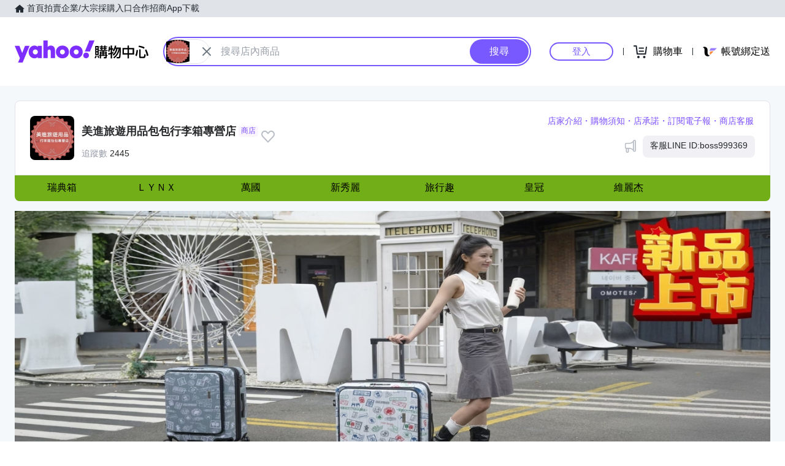

--- FILE ---
content_type: text/html; charset=utf-8
request_url: https://tw.buy.yahoo.com/ystore/derek2939/?p=%E6%96%B0%E7%A7%80%E9%BA%97&refine=pay_install
body_size: 24335
content:
<!DOCTYPE html><html><head><meta charSet="UTF-8"/><meta name="viewport" content="width=device-width, initial-scale=1"/><script async="" src="https://img.yec.tw/zq/sasfe/core.167be8161cff0d52748f.js"></script><script async="" src="https://img.yec.tw/zq/sasfe/vendor.606d04603921cd6e524c.js"></script><title>美進旅遊用品包包行李箱專營店 - Yahoo購物中心 | Yahoo購物中心-最懂生活的人，品質生活盡在Yahoo購物！</title><meta http-equiv="X-UA-Compatible" content="chrome=1"/><meta name="description" content="(買一送九)【Alldma鷗德馬】20吋 台味郵戳 擴充加大 防爆雙層拉鏈 避震輪 雙開箱/登機箱/行李箱-3色 $3180.0|MATCHWOOD - Military 3Way 斜背手提三用托特包 全黑款 可防潑水多夾層 $2880.0|Matchwood Mask Strap 口罩調整扣帶 黑金布標款-多色 買三送一 $350.0|【OUTDOOR】極簡風尚15.6吋電腦後背包-2色 OD253101 $1980.0|【OUTDOOR】旅遊配件-摺疊旅行袋(大)-2色 ODS19A01 $699.0 讓您輕鬆挖寶超優惠，盡在Yahoo購物中心"/><meta property="og:title" content="美進旅遊用品包包行李箱專營店 - Yahoo購物中心 | Yahoo購物中心-最懂生活的人，品質生活盡在Yahoo購物！"/><meta property="og:url" content="https://tw.buy.yahoo.com/ystore/derek2939"/><meta property="og:description" content="(買一送九)【Alldma鷗德馬】20吋 台味郵戳 擴充加大 防爆雙層拉鏈 避震輪 雙開箱/登機箱/行李箱-3色 $3180.0|MATCHWOOD - Military 3Way 斜背手提三用托特包 全黑款 可防潑水多夾層 $2880.0|Matchwood Mask Strap 口罩調整扣帶 黑金布標款-多色 買三送一 $350.0|【OUTDOOR】極簡風尚15.6吋電腦後背包-2色 OD253101 $1980.0|【OUTDOOR】旅遊配件-摺疊旅行袋(大)-2色 ODS19A01 $699.0 讓您輕鬆挖寶超優惠，盡在Yahoo購物中心"/><meta property="og:type" content="product.group"/><meta property="og:image" content="https://img.yec.tw/fy/ba7b/brdLkDesktop/derek2939-pci1-brdLkDesktop-3d52xf4x2560x1074_m.jpg"/><meta property="og:image:width" content="600"/><meta property="og:image:height" content="315"/><link rel="preconnect" href="https://img.yec.tw"/><link rel="preconnect" href="https://s.yimg.com"/><link rel="preconnect" href="https://www.google-analytics.com"/><link rel="preconnect" href="https://ampcid.google.com.tw"/><link rel="preconnect" href="https://ampcid.google.com"/><link rel="preconnect" href="http://udc.yahoo.com"/><link rel="preconnect" href="http://sp.analytics.yahoo.com"/><link rel="preconnect" href="https://guce.yahoo.com"/><link rel="dns-prefetch" href="//img.yec.tw"/><link rel="dns-prefetch" href="//s.yimg.com"/><link rel="dns-prefetch" href="//geo.query.yahoo.com"/><link rel="shortcut icon" type="image/x-icon" href="/favicon.ico"/><meta name="application-name" content="Yahoo購物中心"/><meta property="og:site_name" content="Yahoo購物中心-數十萬件商品，品質生活盡在雅虎購物！"/><link rel="apple-touch-icon" sizes="120x120" href="https://img.yec.tw/zq/ecimg/shp_mweb_2019_120x120.png"/><link rel="apple-touch-icon" sizes="152x152" href="https://img.yec.tw/zq/ecimg/shp_mweb_2019_152x152.png"/><link rel="apple-touch-icon" sizes="167x167" href="https://img.yec.tw/zq/ecimg/shp_mweb_2019_167x167.png"/><link rel="apple-touch-icon" sizes="180x180" href="https://img.yec.tw/zq/ecimg/shp_mweb_2019_180x180.png"/><meta property="al:android:package" content="com.yahoo.mobile.client.android.ecshopping"/><meta property="al:android:app_name" content="Yahoo購物中心"/><meta property="al:ios:app_store_id" content="1061577845"/><meta property="al:ios:app_name" content="Yahoo購物中心"/><link rel="canonical" href="https://tw.buy.yahoo.com/ystore/derek2939"/><link rel="alternate" href="https://tw.buy.yahoo.com/ystore/derek2939" hrefLang="zh-Hant-TW"/><script type="application/ld+json">[{"@context":"http:\u002F\u002Fschema.org","@type":"Store","name":"美進旅遊用品包包行李箱專營店","description":"美進旅遊用品包包行李箱專營店，提供您相關所需的各式商品","logo":"https:\u002F\u002Fimg.yec.tw\u002Ffy\u002Fc99b\u002Fmthumbshp\u002Fderek2939-mthumbshp-dce2xf4x0000x0000_m.jpg","image":"https:\u002F\u002Fimg.yec.tw\u002Ffy\u002Fba7b\u002FbrdLkDesktop\u002Fderek2939-pci1-brdLkDesktop-3d52xf4x2560x1074_m.jpg","currenciesAccepted":"TWD","openingHours":"Mo,Tu,We,Th,Fr,Sa,Su 00:00-23:59","telephone":"http:\u002F\u002Fschema.org\u002Ftelephone","address":{"@type":"PostalAddress","streetAddress":"","addressCountry":"TW"},"url":"https:\u002F\u002Ftw.buy.yahoo.com\u002Fystore\u002Fderek2939","event":[{"@type":"Event","name":"怡寶兒童用品-春節活動價","description":"滿1件9折","url":"https:\u002F\u002Ftw.buy.yahoo.com\u002Fystore\u002Fderek2939\u002FpricePromo?promotion_id=3313706","startDate":"2026-01-23T20:30:00+08:00","endDate":"2026-03-04T23:30:00+08:00","location":{"@type":"Place","name":"Yahoo購物中心","address":"http:\u002F\u002Fschema.org\u002Faddress"},"performer":{"@type":"PerformingGroup","name":"Yahoo購物中心"}},{"@type":"Event","name":"怡寶童包-春節活動價","description":"滿1件8折","url":"https:\u002F\u002Ftw.buy.yahoo.com\u002Fystore\u002Fderek2939\u002FpricePromo?promotion_id=3313559","startDate":"2026-01-21T20:00:00+08:00","endDate":"2026-03-04T22:59:59+08:00","location":{"@type":"Place","name":"Yahoo購物中心","address":"http:\u002F\u002Fschema.org\u002Faddress"},"performer":{"@type":"PerformingGroup","name":"Yahoo購物中心"}},{"@type":"Event","name":"DOUGHNUT 活動價","description":"滿1件9折","url":"https:\u002F\u002Ftw.buy.yahoo.com\u002Fystore\u002Fderek2939\u002FpricePromo?promotion_id=3313077","startDate":"2026-01-10T17:00:00+08:00","endDate":"2026-02-28T22:59:59+08:00","location":{"@type":"Place","name":"Yahoo購物中心","address":"http:\u002F\u002Fschema.org\u002Faddress"},"performer":{"@type":"PerformingGroup","name":"Yahoo購物中心"}},{"@type":"Event","name":"deya 凱蒂kitty奧黛麗赫本抗菌-活動價","description":"滿1件85折","url":"https:\u002F\u002Ftw.buy.yahoo.com\u002Fystore\u002Fderek2939\u002FpricePromo?promotion_id=3312573","startDate":"2026-01-01T21:00:00+08:00","endDate":"2026-02-28T22:59:59+08:00","location":{"@type":"Place","name":"Yahoo購物中心","address":"http:\u002F\u002Fschema.org\u002Faddress"},"performer":{"@type":"PerformingGroup","name":"Yahoo購物中心"}},{"@type":"Event","name":"deya Hello Kitty 凱蒂50週年經典-新年活動價","description":"滿1件7折","url":"https:\u002F\u002Ftw.buy.yahoo.com\u002Fystore\u002Fderek2939\u002FpricePromo?promotion_id=3312574","startDate":"2026-01-01T21:00:00+08:00","endDate":"2026-02-28T22:59:59+08:00","location":{"@type":"Place","name":"Yahoo購物中心","address":"http:\u002F\u002Fschema.org\u002Faddress"},"performer":{"@type":"PerformingGroup","name":"Yahoo購物中心"}},{"@type":"Event","name":"DEYA-新年活動價","description":"滿1件9折","url":"https:\u002F\u002Ftw.buy.yahoo.com\u002Fystore\u002Fderek2939\u002FpricePromo?promotion_id=3312571","startDate":"2026-01-01T21:00:00+08:00","endDate":"2026-02-28T23:29:59+08:00","location":{"@type":"Place","name":"Yahoo購物中心","address":"http:\u002F\u002Fschema.org\u002Faddress"},"performer":{"@type":"PerformingGroup","name":"Yahoo購物中心"}},{"@type":"Event","name":"THE89-新年活動價","description":"滿1件6折","url":"https:\u002F\u002Ftw.buy.yahoo.com\u002Fystore\u002Fderek2939\u002FpricePromo?promotion_id=3312572","startDate":"2026-01-01T21:00:00+08:00","endDate":"2026-02-28T22:59:59+08:00","location":{"@type":"Place","name":"Yahoo購物中心","address":"http:\u002F\u002Fschema.org\u002Faddress"},"performer":{"@type":"PerformingGroup","name":"Yahoo購物中心"}},{"@type":"Event","name":"OUTDOOR x 動漫","description":"滿1件折$50","url":"https:\u002F\u002Ftw.buy.yahoo.com\u002Fystore\u002Fderek2939\u002FpricePromo?promotion_id=3312564","startDate":"2026-01-01T16:00:00+08:00","endDate":"2026-02-28T22:59:59+08:00","location":{"@type":"Place","name":"Yahoo購物中心","address":"http:\u002F\u002Fschema.org\u002Faddress"},"performer":{"@type":"PerformingGroup","name":"Yahoo購物中心"}},{"@type":"Event","name":"MATCHWOOD-新年活動","description":"滿1件9折","url":"https:\u002F\u002Ftw.buy.yahoo.com\u002Fystore\u002Fderek2939\u002FpricePromo?promotion_id=3312563","startDate":"2026-01-01T15:00:00+08:00","endDate":"2026-02-28T22:59:59+08:00","location":{"@type":"Place","name":"Yahoo購物中心","address":"http:\u002F\u002Fschema.org\u002Faddress"},"performer":{"@type":"PerformingGroup","name":"Yahoo購物中心"}}]},{"@context":"https:\u002F\u002Fschema.org","@type":"Organization","name":"Yahoo購物中心","url":"http:\u002F\u002Ftw.buy.yahoo.com","logo":"https:\u002F\u002Fimg.yec.tw\u002Fzq\u002Fecimg\u002Fshp_app_201910.png","sameAs":["https:\u002F\u002Fwww.facebook.com\u002FYahooTWEC\u002F","https:\u002F\u002Fwww.instagram.com\u002Fyshop_tw\u002F","http:\u002F\u002Ftwbuyyahoo.tumblr.com\u002Fjoinus"],"contactPoint":[{"@type":"ContactPoint","telephone":"+886-2-77238585","contactType":"customer service"}]},{"@context":"http:\u002F\u002Fschema.org","@type":"WebSite","url":"https:\u002F\u002Ftw.buy.yahoo.com\u002F","potentialAction":{"@type":"SearchAction","target":"https:\u002F\u002Ftw.search.buy.yahoo.com\u002Fsearch\u002Fshopping\u002Fproduct?p={srch_str}","query-input":"required name=srch_str"}}]</script><link rel="stylesheet" href="https://img.yec.tw/zq/sasfe/booth.311c6786fcfd181c6e70.css"/><script>
              dataLayer = [{"event":"ec_page_view","content_group":"store","page_type":"store_index","property":"store","affiliation":"derek2939","esid":undefined}]
            </script><script>
              (function(w,d,s,l,i){
                w[l]=w[l]||[];w[l].push(
                  {'gtm.start': new Date().getTime(),event:'gtm.js'}
                );
                var f=d.getElementsByTagName(s)[0], j=d.createElement(s),dl=l!='dataLayer'?'&l='+l:'';j.async=true;j.src=
                'https://www.googletagmanager.com/gtm.js?id='+i+dl;f.parentNode.insertBefore(j,f);
              })(window,document,'script','dataLayer','GTM-WJ5JQR4');
            </script><style data-styled="" data-styled-version="6.2.0">.bPXfJH{font-size:14px;color:#232a31;background:#e0e4e9;}/*!sc*/
.bPXfJH ul{display:flex;align-items:center;gap:32px;position:relative;box-sizing:border-box;max-width:var(--uh-max-width,1280px);height:28px;margin:0 auto;padding:0 var(--uh-padding-inline,24px);list-style-type:none;}/*!sc*/
.bPXfJH a,.bPXfJH a:visited{color:#232a31;display:flex;align-items:center;text-decoration:none;outline:none;}/*!sc*/
.bPXfJH a:hover{opacity:0.75;}/*!sc*/
.bPXfJH a>svg{margin-right:4px;}/*!sc*/
@media (max-width:767px){.bPXfJH{display:none;}}/*!sc*/
data-styled.g2[id="Eyebrow__UhEyebrow-sc-c86606-0"]{content:"bPXfJH,"}/*!sc*/
.jNJxVV{flex:none;width:218px;height:48px;padding:0;overflow:hidden;text-indent:100%;white-space:nowrap;background:url(https://img.yec.tw/zq/ecimg/uh_sas_2025.svg) 0 center no-repeat;}/*!sc*/
@media (max-width:767px){.jNJxVV{width:169px;height:28px;margin:0 12px;}}/*!sc*/
data-styled.g3[id="Logo__LogoLink-sc-a7eboa-0"]{content:"jNJxVV,"}/*!sc*/
.kGgzUs{display:-webkit-box;-webkit-box-orient:vertical;-webkit-line-clamp:1;word-break:break-all;overflow:hidden;}/*!sc*/
data-styled.g4[id="TextEllipsis-sc-1tlvysj-0"]{content:"kGgzUs,"}/*!sc*/
.gSflqK{--left:var(--uh-menu-left,-100px);display:none;position:absolute;top:100%;left:var(--left);padding-top:10px;z-index:2500;}/*!sc*/
.gSflqK:focus-within{display:block!important;}/*!sc*/
.gSflqK:hover{display:block!important;}/*!sc*/
data-styled.g5[id="UhMenu__MenuWrap-sc-1gus306-0"]{content:"gSflqK,"}/*!sc*/
.ditQoO{display:none;}/*!sc*/
data-styled.g6[id="UhMenu__ToggleBox-sc-1gus306-1"]{content:"ditQoO,"}/*!sc*/
.cPhHfP{width:240px;max-height:80vh;overflow-y:auto;overscroll-behavior-y:contain;border-radius:16px;border:solid 1px rgba(0,0,0,0.1);box-shadow:0 2px 6px 0 rgba(0,0,0,0.3);background:#fff;}/*!sc*/
.cPhHfP::before{content:'';width:12px;height:12px;background:inherit;border:1px solid #e0e4e9;border-width:1px 0 0 1px;transform:translate(0,0) rotate(45deg);position:absolute;top:4px;left:calc(-1 * var(--left) + 12px);}/*!sc*/
data-styled.g7[id="UhMenu__MenuPanel-sc-1gus306-2"]{content:"cPhHfP,"}/*!sc*/
.bLslSl:not(:nth-of-type(1)){border-top:1px solid #e0e4e9;}/*!sc*/
data-styled.g8[id="UhMenu__MenuGroup-sc-1gus306-3"]{content:"bLslSl,"}/*!sc*/
.fQKvfO{padding:10px 16px 4px;font-size:12px;color:#979ea8;}/*!sc*/
data-styled.g9[id="UhMenu__Title-sc-1gus306-4"]{content:"fQKvfO,"}/*!sc*/
.iRNYVe{display:flex;align-items:center;position:relative;padding:10px 16px;font-size:15px;text-decoration:none;outline:none;color:#26282a;}/*!sc*/
.iRNYVe:hover{background-color:#eff1f4;}/*!sc*/
.iRNYVe svg{flex:none;width:20px;height:20px;margin-right:12px;}/*!sc*/
data-styled.g10[id="UhMenu__Link-sc-1gus306-5"]{content:"iRNYVe,"}/*!sc*/
.ypZsp{flex:auto;line-height:16px;margin-right:6px;}/*!sc*/
data-styled.g11[id="UhMenu__Desc-sc-1gus306-6"]{content:"ypZsp,"}/*!sc*/
.cERofJ{--uh-menu-left:-60px;}/*!sc*/
data-styled.g14[id="UhMyMenu__Wrap-sc-w35pv5-0"]{content:"cERofJ,"}/*!sc*/
.eXgvAH{display:flex;align-items:center;border-bottom:1px solid #e0e4e9;}/*!sc*/
data-styled.g15[id="UhMyMenu__MenuHeader-sc-w35pv5-1"]{content:"eXgvAH,"}/*!sc*/
.kyWmnE{flex:auto;display:flex;align-items:center;padding:10px 16px;}/*!sc*/
data-styled.g16[id="UhMyMenu__Profile-sc-w35pv5-2"]{content:"kyWmnE,"}/*!sc*/
.invyTY{flex:none;width:40px;height:40px;border-radius:50%;margin-right:16px;}/*!sc*/
data-styled.g17[id="UhMyMenu__Avatar-sc-w35pv5-3"]{content:"invyTY,"}/*!sc*/
.dGExKT{display:flex;align-items:center;text-decoration:none;outline:none;}/*!sc*/
data-styled.g18[id="UhMyMenu__MyIconLink-sc-w35pv5-4"]{content:"dGExKT,"}/*!sc*/
.byWhbA{display:flex;flex-flow:column wrap;justify-content:center;gap:4px;text-decoration:none;}/*!sc*/
data-styled.g19[id="UhMyMenu__MyBoothLink-sc-w35pv5-5"]{content:"byWhbA,"}/*!sc*/
.fjZRUS{font-size:15px;color:#26282a;}/*!sc*/
data-styled.g20[id="UhMyMenu__MyAlias-sc-w35pv5-6"]{content:"fjZRUS,"}/*!sc*/
.bgvTgM{--uh-menu-left:-60px;}/*!sc*/
@media (max-width:1231px){.bgvTgM{--uh-menu-left:-150px;}}/*!sc*/
data-styled.g21[id="UhMyCart__Wrap-sc-1fv5ets-0"]{content:"bgvTgM,"}/*!sc*/
.itixnv{display:block;width:100px;height:26px;line-height:26px;font-size:15px;font-weight:500;text-align:center;color:#7759ff;border-color:#7759ff;border-radius:28px;border-style:solid;border-width:2px;cursor:pointer;text-decoration:none;position:relative;}/*!sc*/
.itixnv:hover::before{content:'';background:rgba(0,0,0,0.04);position:absolute;inset:0;z-index:1;pointer-events:none;}/*!sc*/
data-styled.g24[id="LoginButton__Wrap-sc-3of0yx-0"]{content:"itixnv,"}/*!sc*/
.fjIylT{flex:1 0 auto;display:flex;align-items:center;justify-content:flex-end;position:relative;}/*!sc*/
@media (max-width:767px){.fjIylT{height:28px;}}/*!sc*/
@media (max-width: 380px){.fjIylT #uh-mycart-button,.fjIylT #uh-uniopen-link{display:none;}}/*!sc*/
@media (max-width:340px){.fjIylT #uh-uniopen-link{display:none;}}/*!sc*/
data-styled.g25[id="Persona__Wrap-sc-1nlbmht-0"]{content:"fjIylT,"}/*!sc*/
.kcTaOW{flex:none;display:flex;align-items:center;position:relative;}/*!sc*/
data-styled.g26[id="Persona__Section-sc-1nlbmht-1"]{content:"kcTaOW,"}/*!sc*/
.fAkzVZ{flex:none;display:block;width:1px;height:12px;margin:0 10px;background:#232a31;}/*!sc*/
@media (max-width:450px){.fAkzVZ{width:0;margin:0;}}/*!sc*/
data-styled.g27[id="Persona__Separator-sc-1nlbmht-2"]{content:"fAkzVZ,"}/*!sc*/
.dASMYp{margin:0 6px;}/*!sc*/
@media (max-width:1023px){.dASMYp{width:76px;}}/*!sc*/
@media (max-width:450px){.dASMYp{width:60px;}}/*!sc*/
data-styled.g28[id="Persona__LoginBtn-sc-1nlbmht-3"]{content:"dASMYp,"}/*!sc*/
.dUAqNR{display:flex;align-items:center;justify-content:center;text-decoration:none;position:relative;cursor:pointer;outline:none;}/*!sc*/
.dUAqNR svg{padding:6px;}/*!sc*/
@media (min-width:768px){.dUAqNR:focus-within~.UhMenu-sc-1gus306-8{display:block!important;}.dUAqNR:hover~.UhMenu-sc-1gus306-8{display:block!important;}}/*!sc*/
data-styled.g29[id="Persona__PersonaLink-sc-1nlbmht-4"]{content:"dUAqNR,"}/*!sc*/
.lpuEuV{color:#000;font-size:16px;line-height:32px;padding:0 6px 0 2px;}/*!sc*/
@media (max-width:1023px){.lpuEuV{display:none;}}/*!sc*/
data-styled.g32[id="Persona__CartDesc-sc-1nlbmht-7"]{content:"lpuEuV,"}/*!sc*/
.fHdDSL{display:block;padding:6px;height:24px;width:24px;}/*!sc*/
@media (max-width:767px){.fHdDSL{margin-right:-6px;}}/*!sc*/
data-styled.g33[id="Persona__UniIcon-sc-1nlbmht-8"]{content:"fHdDSL,"}/*!sc*/
.cdzfcY{color:#000;font-size:16px;line-height:32px;}/*!sc*/
@media (max-width:867px){.cdzfcY{display:none;}}/*!sc*/
data-styled.g34[id="Persona__UniDesc-sc-1nlbmht-9"]{content:"cdzfcY,"}/*!sc*/
.hUWXgw{position:relative;display:inline-flex;align-items:center;justify-content:center;padding:0;margin:0;font-family:inherit;font-size:100%;appearance:none;border:none;box-shadow:none;box-sizing:border-box;cursor:pointer;text-decoration:none;}/*!sc*/
.hUWXgw:focus{outline:none;}/*!sc*/
.hUWXgw:hover{text-decoration:none;}/*!sc*/
@media (hover: hover) and (pointer: fine){.hUWXgw:hover:before,.hUWXgw:focus-visible:before{content:"";position:absolute;top:0;right:0;bottom:0;left:0;border-radius:8px;background-color:rgba(29, 34, 40, 0.2);}}/*!sc*/
.hUWXgw:disabled,.hUWXgw[disabled]{cursor:initial;pointer-events:none;}/*!sc*/
.hUWXgw:disabled svg,.hUWXgw[disabled] svg{opacity:0.6;}/*!sc*/
.hUWXgw:disabled:hover:before,.hUWXgw[disabled]:hover:before{content:none;}/*!sc*/
data-styled.g170[id="sc-ellfmx"]{content:"hUWXgw,"}/*!sc*/
.jSGzMr.jSGzMr{border-radius:8px;border-width:0;padding:11px;font-size:16px;font-weight:500;border-style:solid;color:#fff;border-color:#7759ff;flex-shrink:0;}/*!sc*/
.jSGzMr.jSGzMr{background-color:#7759ff;}/*!sc*/
@media (hover: hover) and (pointer: fine){.jSGzMr.jSGzMr:hover:before{background-color:rgba(29, 34, 40, 0.2);}}/*!sc*/
.jSGzMr.jSGzMr:disabled,.jSGzMr.jSGzMr[disabled]{color:#979ea8;border-color:#e0e4e9;background-color:#e0e4e9;}/*!sc*/
.jSGzMr.jSGzMr{border-radius:20px;}/*!sc*/
.jSGzMr.jSGzMr:focus-visible:before{border-radius:20px;}/*!sc*/
.jSGzMr.jSGzMr:hover:before{border-radius:20px;}/*!sc*/
@media (min-width: 0px){.jSGzMr.jSGzMr{display:none;height:calc(100% - 6px);padding:6px 16px;margin-right:3px;}}/*!sc*/
@media (min-width: 768px){.jSGzMr.jSGzMr{display:block;height:calc(100% - 4px);padding:9px 32px;margin-right:2px;}}/*!sc*/
data-styled.g171[id="sc-kizDGM"]{content:"jSGzMr,"}/*!sc*/
.iRZCMK.iRZCMK{border:none;background:none;margin-right:8px;}/*!sc*/
.iRZCMK.iRZCMK:hover:before{content:none;}/*!sc*/
@media (min-width: 0px){.iRZCMK.iRZCMK{margin-left:4px;}}/*!sc*/
@media (min-width: 768px){.iRZCMK.iRZCMK{margin-left:0;}}/*!sc*/
.OZime.OZime{border:none;background:none;width:20px;height:20px;margin-right:12px;background-color:#6e7780;border-radius:50%;}/*!sc*/
.OZime.OZime:hover:before{content:none;}/*!sc*/
@media (min-width: 0px){.OZime.OZime{display:inline-flex;}}/*!sc*/
@media (min-width: 768px){.OZime.OZime{display:none;}}/*!sc*/
.kVQAZG.kVQAZG{border:none;background:none;}/*!sc*/
.kVQAZG.kVQAZG:hover:before{content:none;}/*!sc*/
.kVQAZG.kVQAZG{position:relative;}/*!sc*/
.kVQAZG.kVQAZG:after{position:absolute;display:block;width:40px;height:40px;left:-8px;top:-8px;}/*!sc*/
@media (hover: hover) and (pointer: fine){.kVQAZG.kVQAZG:hover svg.heartSvg use{stroke:#eb0f29;}}/*!sc*/
data-styled.g173[id="sc-iIgiFO"]{content:"iRZCMK,OZime,kVQAZG,"}/*!sc*/
.crqmTA{color:#232a31;color:#6e7780;}/*!sc*/
.crqmTA path{fill:#232a31;}/*!sc*/
.crqmTA>path{fill:#6e7780;}/*!sc*/
@media (min-width: 0px){.crqmTA{width:18px;height:18px;}}/*!sc*/
@media (min-width: 768px){.crqmTA{width:24px;height:24px;}}/*!sc*/
.jtvKYh{color:#232a31;color:white;width:18px;height:18px;}/*!sc*/
.jtvKYh path{fill:#232a31;}/*!sc*/
.jtvKYh path{fill:white;}/*!sc*/
.iDjoaf{color:#232a31;color:#fff;width:20px;height:20px;}/*!sc*/
.iDjoaf path{fill:#232a31;}/*!sc*/
.iDjoaf path{fill:#fff;}/*!sc*/
@media (min-width: 0px){.iDjoaf{display:block;}}/*!sc*/
@media (min-width: 768px){.iDjoaf{display:none;}}/*!sc*/
data-styled.g176[id="sc-kmIPwm"]{content:"crqmTA,jtvKYh,iDjoaf,"}/*!sc*/
.Na-dsW{display:flex;align-items:center;justify-content:center;overflow:visible;border-width:1px;border-style:solid;border-color:#e0e4e9;border-radius:20px;box-sizing:border-box;flex-shrink:0;background-color:#fff;}/*!sc*/
@media (min-width: 0px){.Na-dsW{height:24px;width:48px;margin-right:4px;}}/*!sc*/
@media (min-width: 768px){.Na-dsW{height:40px;width:72px;margin-left:2px;margin-right:0;}}/*!sc*/
data-styled.g177[id="sc-cwixnH"]{content:"Na-dsW,"}/*!sc*/
.hnlZWD{border-radius:50%;}/*!sc*/
@media (min-width: 0px){.hnlZWD{width:24px;}}/*!sc*/
@media (min-width: 768px){.hnlZWD{width:40px;}}/*!sc*/
data-styled.g180[id="sc-fyjqTS"]{content:"hnlZWD,"}/*!sc*/
.fZqVRw{display:block;width:100%;height:100%;}/*!sc*/
@supports (object-fit:contain){.fZqVRw{object-fit:contain;}}/*!sc*/
data-styled.g181[id="sc-1gb0s60-0"]{content:"fZqVRw,"}/*!sc*/
.kcZbAM{margin:-8px;transform:scale(0.6);}/*!sc*/
.kcZbAM g{transform-origin:center center;}/*!sc*/
data-styled.g192[id="sc-1g220np-0"]{content:"kcZbAM,"}/*!sc*/
.iGRMZO{position:relative;display:flex;align-items:center;flex-grow:1;width:100%;height:38px;background-color:transparent;box-sizing:border-box;z-index:1000;}/*!sc*/
@media (min-width: 0em) and (max-width: 47.9375em){.iGRMZO.enableAssist{position:fixed;top:0;left:0;width:100vw;height:52px;color:#7759ff;background-color:#fff;}}/*!sc*/
@media (min-width: 48em){.iGRMZO{height:48px;}}/*!sc*/
data-styled.g248[id="sc-1w3t8u4-0"]{content:"iGRMZO,"}/*!sc*/
.ivLyRu{position:relative;display:flex;flex-grow:1;width:100%;height:100%;box-sizing:border-box;}/*!sc*/
@media (min-width: 0em) and (max-width: 47.9375em){.ivLyRu.enableAssist{padding:8px 12px;}}/*!sc*/
data-styled.g249[id="sc-1w3t8u4-1"]{content:"ivLyRu,"}/*!sc*/
@media (min-width: 0em) and (max-width: 47.9375em){.jeZuWO{display:none;}}/*!sc*/
data-styled.g250[id="sc-1w3t8u4-2"]{content:"jeZuWO,"}/*!sc*/
.NwDnG{display:flex;flex:1;width:100%;height:100%;align-items:center;background-color:#f5f8fa;box-sizing:border-box;border-width:0;border-style:solid;border-color:#e0e4e9;border-radius:18px;padding:0 0 0 12px;}/*!sc*/
@media (min-width: 48em){.NwDnG{border-radius:24px;border-width:2px;border-color:#7759ff;background-color:#fff;padding:0;}.enableAssist:has(.NwDnG + div + div:not(:empty)) .NwDnG{border-bottom:0;padding-bottom:2px;border-bottom-right-radius:0;border-bottom-left-radius:0;}}/*!sc*/
data-styled.g251[id="sc-1w3t8u4-3"]{content:"NwDnG,"}/*!sc*/
.eaSbOW{font-family:inherit;margin:0;border-style:none;display:flex;height:100%;min-width:0;flex-grow:1;border-radius:8px;font-size:16px;line-height:1;padding:0;color:#232a31;overflow:hidden;text-overflow:ellipsis;}/*!sc*/
.eaSbOW::-webkit-search-cancel-button{appearance:none;}/*!sc*/
.eaSbOW:focus{outline:none;}/*!sc*/
.eaSbOW::placeholder{color:#979ea8;}/*!sc*/
.eaSbOW[type="search"]{appearance:none;background:none;padding-block:0;padding-inline:0;box-sizing:border-box;}/*!sc*/
@media (min-width: 48em){.eaSbOW{padding:12px 18px;}.eaSbOW[type="search"]{padding-block:12px 12px;padding-inline:18px 18px;}}/*!sc*/
data-styled.g252[id="sc-1w3t8u4-4"]{content:"eaSbOW,"}/*!sc*/
.blDYUI{position:relative;display:flex;flex-grow:1;min-width:0;height:100%;border-radius:18px;}/*!sc*/
@media (min-width: 48em){.blDYUI{border-radius:24px;}}/*!sc*/
data-styled.g256[id="sc-1w3t8u4-8"]{content:"blDYUI,"}/*!sc*/
.hNmnnn{flex:1 1 100%;min-width:0;margin:0 24px;position:relative;}/*!sc*/
@media (max-width:767px){.hNmnnn{position:absolute;top:100%;left:0;right:0;margin:0;padding:0 6px 0 12px;display:flex;align-items:center;gap:6px;}}/*!sc*/
data-styled.g263[id="SearchAssist__Wrap-sc-a85mru-0"]{content:"hNmnnn,"}/*!sc*/
@media (max-width:767px){.jNhhQj.enableAssist~*{display:none;}}/*!sc*/
data-styled.g264[id="SearchAssist__UhSearchBox-sc-a85mru-1"]{content:"jNhhQj,"}/*!sc*/
.kjTXJk{display:flex;align-items:center;justify-content:center;text-decoration:none;position:relative;cursor:pointer;outline:none;}/*!sc*/
.kjTXJk svg{padding:6px;}/*!sc*/
@media (min-width:768px){.kjTXJk{display:none;}}/*!sc*/
data-styled.g265[id="SearchAssist__IconLinkBtn-sc-a85mru-2"]{content:"kjTXJk,"}/*!sc*/
.liqJwS{background:none;border:none;}/*!sc*/
@media (min-width:768px){.liqJwS{display:none;}}/*!sc*/
data-styled.g285[id="MobileCategoryMenu___StyledButton2-sc-124ilod-0"]{content:"liqJwS,"}/*!sc*/
.enableWideScreen .ewyyki,.ewyyki.enableWideScreen{--uh-max-width:1600px;--uh-padding-inline:152px;}/*!sc*/
data-styled.g286[id="Header__Wrap-sc-23679o-0"]{content:"ewyyki,"}/*!sc*/
.boOYrW{background-color:#fff;}/*!sc*/
@media (max-width:767px){.boOYrW{height:102px;}}/*!sc*/
data-styled.g287[id="Header__MainBar-sc-23679o-1"]{content:"boOYrW,"}/*!sc*/
.FowwH{position:relative;display:flex;align-items:center;box-sizing:border-box;max-width:var(--uh-max-width,1280px);margin:0 auto;padding:32px var(--uh-padding-inline,24px);}/*!sc*/
@media (max-width:767px){.FowwH{padding:12px;}}/*!sc*/
data-styled.g288[id="Header__MainContainer-sc-23679o-2"]{content:"FowwH,"}/*!sc*/
</style></head><body><div id="isoredux-root"><link rel="preload" as="image" href="https://img.yec.tw/fy/c99b/mthumbshp/derek2939-mthumbshp-dce2xf4x0000x0000_m.jpg"/><link rel="preload" as="image" href="https://img.yec.tw/fy/ba7b/brdLkDesktop/derek2939-pci1-brdLkDesktop-3d52xf4x2560x1074_m.jpg"/><link rel="preload" as="image" href="https://img.yec.tw/fy/cf0c/brdLkDesktop/derek2939-pci2-brdLkDesktop-e8b4xf4x2560x1074_m.jpg"/><link rel="preload" as="image" href="https://img.yec.tw/fy/0a22/brdLkDesktop/derek2939-pci3-brdLkDesktop-ee6axf4x2560x1074_m.jpg"/><div><header id="ec-uh" class="Header__Wrap-sc-23679o-0 ewyyki"><section class="Eyebrow__UhEyebrow-sc-c86606-0 bPXfJH"><ul><li><a href="https://tw.yahoo.com/"><svg class="Cur(p)" width="16" style="fill:#232A31;stroke:#232A31;stroke-width:0;vertical-align:bottom" height="16" viewBox="0 0 32 32" data-icon="home"><path d="M16.153 3.224L0 16.962h4.314v11.814h9.87v-8.003h3.934v8.003h9.84V16.962H32"></path></svg><span>首頁</span></a></li><li><a href="https://tw.bid.yahoo.com/"><span>拍賣</span></a></li><li><a href="https://tw.buy.yahoo.com/activity/activity950?p=all2-00-181111-purchase"><span>企業/大宗採購入口</span></a></li><li><a href="https://twbuyyahoo.tumblr.com/joinus"><span>合作招商</span></a></li><li><a href="https://yahoomode.tumblr.com/yahooapp/"><span>App下載</span></a></li></ul></section><section class="Header__MainBar-sc-23679o-1 boOYrW"><div class="Header__MainContainer-sc-23679o-2 FowwH"><button class="MobileCategoryMenu___StyledButton2-sc-124ilod-0 liqJwS"><svg class="Cur(p)" width="24" style="fill:#232A31;stroke:#232A31;stroke-width:0;vertical-align:bottom" height="24" viewBox="0 0 48 48" data-icon="sidebar"><path d="M42.907 13.592h-36c-1.104 0-2-.896-2-2s.896-2 2-2h36c1.104 0 2 .896 2 2s-.895 2-2 2zM42.907 26.593h-36c-1.104 0-2-.896-2-2s.896-2 2-2h36c1.104 0 2 .896 2 2 0 1.102-.895 2-2 2zM42.907 39.593h-36c-1.104 0-2-.896-2-2s.896-2 2-2h36c1.104 0 2 .896 2 2 0 1.102-.895 2-2 2z"></path></svg></button><a href="https://tw.buy.yahoo.com/" class="Logo__LogoLink-sc-a7eboa-0 jNJxVV">Yahoo購物中心</a><div class="SearchAssist__Wrap-sc-a85mru-0 hNmnnn"><div class="sc-1w3t8u4-0 iGRMZO SearchAssist__UhSearchBox-sc-a85mru-1 jNhhQj" id="uh-searchbox" tabindex="0"><div class="sc-1w3t8u4-1 ivLyRu"><form aria-label="搜尋框" class="sc-tsHpa euTCXp sc-1w3t8u4-3 NwDnG" action="https://tw.buy.yahoo.com/ystore/derek2939/productList"><div class="sc-cwixnH Na-dsW"><img src="https://img.yec.tw/fy/c99b/mthumbshp/derek2939-mthumbshp-dce2xf4x0000x0000_m.jpg" alt="label image" class="sc-fyjqTS sc-1gb0s60-0 hnlZWD fZqVRw"/><button type="button" aria-label="關閉搜尋條件" class="sc-ellfmx sc-iIgiFO hUWXgw iRZCMK"><svg xmlns="http://www.w3.org/2000/svg" width="24" height="24" viewBox="0 0 24 24" class="sc-kmIPwm crqmTA"><path fill="#232A31" d="M12 10.588 6.702 5.29a1 1 0 0 0-1.408.004.993.993 0 0 0-.003 1.408L10.588 12l-5.297 5.297a1 1 0 0 0 .003 1.408.993.993 0 0 0 1.408.004L12 13.411l5.298 5.298a.999.999 0 0 0 1.411-1.412L13.412 12l5.297-5.298a1 1 0 0 0-.003-1.408.994.994 0 0 0-1.408-.004L12 10.588Z"></path></svg></button></div><div class="sc-1w3t8u4-8 blDYUI"><input type="search" autoComplete="off" placeholder="搜尋店內商品" accessKey="/" class="sc-1w3t8u4-4 eaSbOW" name="p" value=""/></div><input type="text" hidden="" name="sellerId" value="derek2939"/><button type="button" aria-label="清除輸入內容" class="sc-ellfmx sc-iIgiFO hUWXgw OZime"><svg xmlns="http://www.w3.org/2000/svg" width="24" height="24" viewBox="-3 -3 30 30" color="white" class="sc-kmIPwm jtvKYh"><path fill="#232A31" d="M12 10.588 6.702 5.29a1 1 0 0 0-1.408.004.993.993 0 0 0-.003 1.408L10.588 12l-5.297 5.297a1 1 0 0 0 .003 1.408.993.993 0 0 0 1.408.004L12 13.411l5.298 5.298a.999.999 0 0 0 1.411-1.412L13.412 12l5.297-5.298a1 1 0 0 0-.003-1.408.994.994 0 0 0-1.408-.004L12 10.588Z"></path></svg></button><button type="submit" class="sc-ellfmx sc-kizDGM hUWXgw jSGzMr"><span class="sc-1w3t8u4-2 jeZuWO">搜尋</span><svg xmlns="http://www.w3.org/2000/svg" width="24" height="24" viewBox="0 0 24 24" color="#fff" class="sc-kmIPwm iDjoaf"><path d="m23.559 21.555-6.57-6.57a9.309 9.309 0 0 0 1.8-5.544A9.484 9.484 0 0 0 9.36 0a9.305 9.305 0 0 0-6.632 2.734A9.306 9.306 0 0 0 0 9.375c.023 5.2 4.23 9.41 9.43 9.441 2 .008 3.949-.628 5.554-1.82l.008-.004 6.567 6.567c.355.375.882.523 1.378.394.5-.129.887-.515 1.016-1.015.129-.5-.02-1.028-.394-1.383ZM9.422 16.934a7.585 7.585 0 0 1-7.543-7.551 7.458 7.458 0 0 1 7.488-7.5 7.585 7.585 0 0 1 7.543 7.55 7.458 7.458 0 0 1-7.488 7.5Zm0 0"></path></svg></button></form></div></div><a id="uh-history-button" href="https://tw.buy.yahoo.com/browsinghistory" class="SearchAssist__IconLinkBtn-sc-a85mru-2 kjTXJk"><svg class="Cur(p)" width="24" style="fill:#232A31;stroke:#232A31;stroke-width:0;vertical-align:bottom" height="24" viewBox="0 0 24 24" data-icon="ec-browsing-history"><path d="M10 1c5.523 0 10 4.477 10 10 0 5.52-4.478 10-10 10-5.523 0-10-4.478-10-10C0 5.477 4.477 1 10 1zm.032 2.176c-4.34 0-7.857 3.517-7.857 7.856 0 4.34 3.518 7.858 7.857 7.858 4.34 0 7.858-3.518 7.858-7.858s-3.518-7.856-7.858-7.856zm.222 2.965c.64 0 1.088.518 1.088 1.004v4.063l1.92 1.705c.333.333.457 1.048 0 1.505-.38.38-1.17.332-1.503 0l-2.382-2.154c-.22-.16-.373-.407-.373-.7v-4.42c0-.485.497-1.002 1.25-1.002zM21 12c0-.552.448-1 1-1h1c.552 0 1 .448 1 1s-.448 1-1 1h-1c-.552 0-1-.448-1-1zM20 16c0-.552.448-1 1-1h2c.552 0 1 .448 1 1s-.448 1-1 1h-2c-.552 0-1-.448-1-1zM17 20c0-.552.448-1 1-1h5c.552 0 1 .448 1 1s-.448 1-1 1h-5c-.552 0-1-.448-1-1z"></path></svg></a></div><div class="Persona__Wrap-sc-1nlbmht-0 fjIylT"><section class="Persona__Section-sc-1nlbmht-1 kcTaOW"><a href="https://login.yahoo.com/config/login?.intl=tw&amp;.src=auc&amp;.done=" class="LoginButton__Wrap-sc-3of0yx-0 itixnv Persona__LoginBtn-sc-1nlbmht-3 dASMYp">登入</a><input id="uh-mymenu-toggle" type="checkbox" autoComplete="off" class="UhMenu__ToggleBox-sc-1gus306-1 ditQoO"/><aside class="UhMenu__MenuWrap-sc-1gus306-0 gSflqK UhMenu-sc-1gus306-8 UhMyMenu__Wrap-sc-w35pv5-0 buUnPB cERofJ"><nav class="UhMenu__MenuPanel-sc-1gus306-2 cPhHfP"><header class="UhMyMenu__MenuHeader-sc-w35pv5-1 eXgvAH"><div class="UhMyMenu__Profile-sc-w35pv5-2 kyWmnE"><a href="https://tw.buy.yahoo.com/myaccount/home" class="UhMyMenu__MyIconLink-sc-w35pv5-4 dGExKT"><img src="[data-uri]" alt="帳戶圖像" loading="lazy" class="UhMyMenu__Avatar-sc-w35pv5-3 invyTY"/></a><a href="https://tw.buy.yahoo.com/myaccount/home" class="UhMyMenu__MyBoothLink-sc-w35pv5-5 byWhbA"><span class="TextEllipsis-sc-1tlvysj-0 UhMyMenu__MyAlias-sc-w35pv5-6 kGgzUs fjZRUS"></span></a></div></header><section class="UhMenu__MenuGroup-sc-1gus306-3 bLslSl basisLinks"><a href="https://tw.buy.yahoo.com/" class="UhMenu__Link-sc-1gus306-5 iRNYVe"><svg class="Cur(p)" width="20" style="fill:#232A31;stroke:#232A31;stroke-width:0;vertical-align:bottom" height="20" viewBox="0 0 24 24" data-icon="ec-home"><path d="M18.808 20.53h-2.732v-3.67c0-2.026-1.626-3.667-3.63-3.667-2.007 0-3.633 1.64-3.633 3.666v3.67H6.088V10.147l6.345-5.703 6.375 5.73V20.53zm3.35-9.878l-9.052-8.21c-.186-.187-.43-.277-.673-.275-.243-.002-.487.088-.673.275l-9.052 8.21c-.367.368-.367.968 0 1.337.367.37.962.37 1.328 0l.234-.21v9.686c0 .497.407.9.91.9h5.45v-5.513c0-1.008.81-1.825 1.808-1.825h.007c.998 0 1.808.817 1.808 1.825v5.512h5.458c.506 0 .915-.422.915-.917v-9.643l.205.184c.366.37.96.37 1.328 0 .367-.37.367-.97 0-1.338z"></path></svg><span class="TextEllipsis-sc-1tlvysj-0 UhMenu__Desc-sc-1gus306-6 kGgzUs ypZsp">購物中心首頁</span></a><a href="https://tw.buy.yahoo.com/myaccount/home" class="UhMenu__Link-sc-1gus306-5 iRNYVe"><svg class="Cur(p)" width="20" style="fill:#232A31;stroke:#232A31;stroke-width:0;vertical-align:bottom" height="20" viewBox="0 0 24 24" data-icon="ec-member"><path d="M8.42 10.195C7.44 9.22 6.834 7.87 6.834 6.38c0-2.97 2.41-5.38 5.38-5.38 2.97 0 5.38 2.41 5.38 5.38 0 1.568-.67 2.98-1.74 3.962C18.325 11.735 20 14.428 20 17.518V22H4v-4.482c0-3.203 1.798-5.98 4.42-7.323zm3.497 1.557c-3.157.043-5.694 2.424-5.694 5.347V20h11.562v-2.9c0-2.854-2.418-5.19-5.47-5.34h-.1c-.1 0-.2-.003-.298-.008zm.297-2.372c1.657 0 3-1.343 3-3s-1.343-3-3-3-3 1.343-3 3 1.343 3 3 3z"></path></svg><span class="TextEllipsis-sc-1tlvysj-0 UhMenu__Desc-sc-1gus306-6 kGgzUs ypZsp">帳戶總覽</span></a><a href="https://tw.buy.yahoo.com/myaccount/orderlist" class="UhMenu__Link-sc-1gus306-5 iRNYVe"><svg class="Cur(p)" width="20" style="fill:#232A31;stroke:#232A31;stroke-width:0;vertical-align:bottom" height="20" viewBox="0 0 24 24" data-icon="ec-order"><path d="M18.61 19.256l-.642-.46-1.218-.877-1.143.967-1.16.984-1.233-1.003-1.214-.99-1.214.99-1.23 1.004-1.165-.984-1.143-.967-1.218.875-.64.46V3.836h13.22v15.42zM4.445 2c-.518 0-.944.423-.944.94v18.136c0 .54.456.92.948.92.17 0 .348-.046.51-.148l2.193-1.576L8.97 21.81c.17.127.373.19.577.19.193 0 .384-.057.55-.17L12 20.273l1.906 1.555c.165.113.357.17.55.17.204 0 .407-.063.577-.19l1.814-1.538 2.196 1.576c.163.102.34.148.51.148.492 0 .947-.38.947-.92V2.94c0-.517-.425-.94-.944-.94H4.444zm11.333 10.113c.522 0 .945-.41.945-.918s-.423-.92-.945-.92H8.223c-.522 0-.944.412-.944.92 0 .507.42.918.943.918h7.554zM11.055 8.44c.262 0 .945-.224.945-.92 0-.507-.423-.917-.945-.917H8.223c-.522 0-.944.41-.944.918s.42.92.943.92h2.832zm4.722 7.347c.522 0 .945-.41.945-.918 0-.51-.423-.92-.945-.92H8.223c-.522 0-.944.41-.944.92 0 .506.42.917.943.917h7.554z"></path></svg><span class="TextEllipsis-sc-1tlvysj-0 UhMenu__Desc-sc-1gus306-6 kGgzUs ypZsp">訂單查詢</span></a><a href="https://tw.buy.yahoo.com/myaccount/service" class="UhMenu__Link-sc-1gus306-5 iRNYVe"><svg class="Cur(p)" width="20" style="fill:#232A31;stroke:#232A31;stroke-width:0;vertical-align:bottom" height="20" viewBox="0 0 24 24" data-icon="ec-qna"><path d="M7.996 9h8.008C16.55 9 17 8.553 17 8c0-.556-.445-1-.996-1H7.996C7.45 7 7 7.447 7 8c0 .556.446 1 .996 1zM16 11h-1c-.55 0-1 .447-1 1 0 .556.447 1 1 1h1c.55 0 1-.447 1-1 0-.556-.447-1-1-1zM8.004 13h3.99C12.55 13 13 12.553 13 12c0-.556-.45-1-1.004-1H8.004C7.45 11 7 11.447 7 12c0 .556.45 1 1.004 1zM22 2H2c-.552 0-1 .448-1 1v15c0 .553.448 1 1 1h7.19l-.427 3.317c-.08.55.254.932.742.67 0 0 1.73-1.167 2.65-1.664L16.024 19H22c.553 0 1-.447 1-1V3c0-.552-.447-1-1-1zm-1 15h-5.535l-4.715 3 .363-3H3V4h18v13z"></path></svg><span class="TextEllipsis-sc-1tlvysj-0 UhMenu__Desc-sc-1gus306-6 kGgzUs ypZsp">問答記錄</span></a><a href="https://tw.buy.yahoo.com/myaccount/redeem" class="UhMenu__Link-sc-1gus306-5 iRNYVe"><svg class="Cur(p)" width="20" style="fill:#232A31;stroke:#232A31;stroke-width:0;vertical-align:bottom" height="20" viewBox="0 0 24 24" data-icon="ec-feedbackpoint2"><path d="M12 23C5.925 23 1 18.075 1 12S5.925 1 12 1s11 4.925 11 11-4.925 11-11 11zm0-1.956a9.044 9.044 0 1 0 0-18.088 9.044 9.044 0 0 0 0 18.088zm2.362-13.767c.175-.174.354-.265.54-.275a.78.78 0 0 1 .5.138.8.8 0 0 1 .305.43c.062.188.044.39-.052.607a.847.847 0 0 1-.13.21 3.855 3.855 0 0 0-.157.195c-.21.3-.42.6-.633.896a9869.737 9869.737 0 0 1-2.304 3.33c-.54.776-1.082 1.56-1.63 2.342l-.335.49c-.11.162-.225.32-.345.476-.086.122-.177.248-.273.38-.09.123-.198.233-.32.326a.925.925 0 0 1-.38.17c-.134.026-.29-.01-.462-.104-.22-.123-.343-.27-.372-.44a.92.92 0 0 1 .065-.52c.074-.18.174-.354.3-.523.126-.17.232-.315.32-.438.12-.175.243-.35.364-.53l.366-.53 2.304-3.315c.77-1.11 1.548-2.214 2.33-3.315zM15.5 17a2.5 2.5 0 1 1 0-5 2.5 2.5 0 0 1 0 5zm0-1.5a1 1 0 1 0 0-2 1 1 0 0 0 0 2zm-7-3.5a2.5 2.5 0 1 1 0-5 2.5 2.5 0 0 1 0 5zm0-1.5a1 1 0 1 0 0-2 1 1 0 0 0 0 2z"></path></svg><span class="TextEllipsis-sc-1tlvysj-0 UhMenu__Desc-sc-1gus306-6 kGgzUs ypZsp">購物金</span></a><a href="https://tw.buy.yahoo.com/myaccount/welfare" class="UhMenu__Link-sc-1gus306-5 iRNYVe"><svg class="Cur(p)" width="20" style="fill:#232A31;stroke:#232A31;stroke-width:0;vertical-align:bottom" height="20" viewBox="0 0 24 24" data-icon="ec-coin2"><path d="M7.916 13.237h-5.19v3.47h5.703a8.384 8.384 0 0 1-.514-3.47zm1.427 5.234H1V2h16.1v3.613c3.9.57 6.9 4.003 6.9 8.152C24 18.313 20.396 22 15.95 22c-2.736 0-5.152-1.396-6.607-3.53zM9.76 8.5H2.724v2.973h5.49A8.28 8.28 0 0 1 9.76 8.5zm5.615-2.95V3.765H2.725v2.97h9.027a7.878 7.878 0 0 1 3.623-1.185zm.575 14.986c3.656 0 6.62-3.032 6.62-6.77 0-3.74-2.964-6.773-6.62-6.773s-6.62 3.032-6.62 6.772 2.964 6.77 6.62 6.77zm1.114-5.68c-.218-.203-.595-.394-1.132-.57-.868-.274-1.51-.597-1.928-.968-.418-.372-.626-.893-.626-1.565 0-.638.2-1.153.602-1.545.4-.392.957-.628 1.667-.706V8.275h.97v1.238c.705.097 1.25.37 1.63.813.38.445.572 1.048.572 1.81h-1.466c0-.48-.11-.855-.333-1.123-.22-.268-.533-.403-.937-.403-.42 0-.73.1-.932.302-.2.2-.302.477-.302.83 0 .33.105.594.315.79.21.198.6.39 1.174.578.868.29 1.505.616 1.913.982.408.366.61.883.61 1.55 0 .66-.207 1.182-.625 1.563-.418.38-1 .606-1.746.678v1.097h-.964v-1.092c-.734-.07-1.332-.312-1.794-.723-.462-.41-.693-1.033-.693-1.866h1.47c0 .543.138.927.414 1.15.276.224.63.335 1.056.335.456 0 .805-.1 1.047-.298.242-.2.364-.477.364-.833 0-.327-.11-.592-.326-.797z"></path></svg><span class="TextEllipsis-sc-1tlvysj-0 UhMenu__Desc-sc-1gus306-6 kGgzUs ypZsp">福利金</span></a><a href="https://tw.buy.yahoo.com/myaccount/reward" class="UhMenu__Link-sc-1gus306-5 iRNYVe"><svg class="Cur(p)" width="20" style="fill:#232A31;stroke:#232A31;stroke-width:0;vertical-align:bottom" height="20" viewBox="0 0 24 24" data-icon="ec-points"><path d="M12 23C5.925 23 1 18.075 1 12S5.925 1 12 1s11 4.925 11 11-4.925 11-11 11zm0-1.956c4.995 0 9.044-4.05 9.044-9.044 0-4.995-4.05-9.044-9.044-9.044-4.995 0-9.044 4.05-9.044 9.044 0 4.995 4.05 9.044 9.044 9.044zm1.522-7.585c-.298-.274-.813-.528-1.547-.764-1.185-.366-2.063-.797-2.634-1.293-.57-.496-.855-1.193-.855-2.09 0-.852.274-1.54.823-2.064.55-.525 1.308-.84 2.278-.944v-1.64h1.324v1.655c.965.13 1.708.493 2.23 1.087.52.594.78 1.4.78 2.417h-2c0-.64-.153-1.14-.456-1.5-.303-.358-.73-.537-1.282-.537-.573 0-.998.134-1.274.402-.275.267-.413.637-.413 1.108 0 .44.143.793.43 1.056.287.263.82.52 1.604.77 1.185.387 2.056.824 2.613 1.313.557.49.835 1.18.835 2.07 0 .883-.285 1.58-.856 2.088-.57.508-1.366.81-2.386.906v1.467H11.42v-1.46c-1.002-.094-1.82-.416-2.45-.965-.633-.55-.948-1.38-.948-2.492h2.01c0 .726.188 1.24.566 1.537.378.298.86.447 1.443.447.624 0 1.1-.132 1.432-.398.33-.266.496-.637.496-1.113 0-.436-.148-.79-.446-1.064z"></path></svg><span class="TextEllipsis-sc-1tlvysj-0 UhMenu__Desc-sc-1gus306-6 kGgzUs ypZsp">超贈點</span></a><a href="https://tw.buy.yahoo.com/coupons/mycoupons" class="UhMenu__Link-sc-1gus306-5 iRNYVe"><svg class="Cur(p)" width="20" style="fill:#232A31;stroke:#232A31;stroke-width:0;vertical-align:bottom" height="20" viewBox="0 0 24 24" data-icon="ec-coupon2"><path d="M0 5.42C0 4.085.997 3 2.23 3h19.54C23 3 24 4.093 24 5.42v13.16c0 1.334-.997 2.42-2.23 2.42H2.23C1 21 0 19.907 0 18.58V5.42zm2-.193v13.546c0 .123.093.227.194.227h19.612c.105 0 .194-.1.194-.227V5.227c0-.123-.093-.227-.194-.227H2.194C2.09 5 2 5.1 2 5.227zM9.605 18H8.287v-1.397c-.9-.044-1.776-.31-2.287-.632l.404-1.72c.565.338 1.358.647 2.233.647.767 0 1.29-.323 1.29-.912 0-.56-.43-.91-1.425-1.28-1.44-.53-2.42-1.264-2.42-2.69 0-1.294.833-2.31 2.272-2.618V6h1.32v1.294c.9.044 1.505.25 1.95.485l-.39 1.66c-.35-.16-.97-.5-1.938-.5-.874 0-1.157.413-1.157.825 0 .485.47.794 1.613 1.264 1.6.617 2.247 1.426 2.247 2.75 0 1.31-.848 2.426-2.395 2.72V18zM17 7a1 1 0 1 1 0 2 1 1 0 0 1 0-2zm0 6a1 1 0 1 1 0-2 1 1 0 0 1 0 2zm1 3a1 1 0 1 1-2 0 1 1 0 0 1 2 0z"></path></svg><span class="TextEllipsis-sc-1tlvysj-0 UhMenu__Desc-sc-1gus306-6 kGgzUs ypZsp">折價券</span></a><a href="https://tw.buy.yahoo.com/morder/o2o" class="UhMenu__Link-sc-1gus306-5 iRNYVe"><svg class="Cur(p)" width="20" style="fill:#232A31;stroke:#232A31;stroke-width:0;vertical-align:bottom" height="20" viewBox="0 0 24 24" data-icon="ec-voucher"><path d="M21 8.5V3h-5.5V1H22c.552 0 1 .448 1 1v6.5h-2zM2 1h6.5v2H3v5.5H1V2c0-.552.448-1 1-1zm1 14.5V21h5.5v2H2c-.552 0-1-.448-1-1v-6.5h2zm18 0h2V22c0 .552-.448 1-1 1h-6.5v-2H21v-5.5zM5.89 7.023c0-.626.522-1.134 1.182-1.134h2.522c.654 0 1.184.522 1.184 1.133v2.62c0 .627-.523 1.135-1.184 1.135H7.072c-.653 0-1.183-.523-1.183-1.134v-2.62zm7.332 0c0-.626.523-1.134 1.184-1.134h2.522c.653 0 1.183.522 1.183 1.133v2.62c0 .627-.522 1.135-1.182 1.135h-2.522c-.654 0-1.184-.523-1.184-1.134v-2.62zM5.89 14.356c0-.626.522-1.134 1.182-1.134h2.522c.654 0 1.184.523 1.184 1.134v2.62c0 .627-.523 1.135-1.184 1.135H7.072c-.653 0-1.183-.522-1.183-1.133v-2.62zm1.777-5.3H9V7.61H7.667v1.446zm7.333 0h1.333V7.61H15v1.446zM7.667 16.39H9v-1.446H7.667v1.445zm5.555-2.27c0-.496.404-.898.89-.898h2.956c.49 0 .89.4.89.897v3.094c0 .496-.403.897-.89.897h-2.955c-.492 0-.89-.4-.89-.896V14.12z"></path></svg><span class="TextEllipsis-sc-1tlvysj-0 UhMenu__Desc-sc-1gus306-6 kGgzUs ypZsp">電子票券</span></a><a href="https://tw.buy.yahoo.com/campaignEvents" class="UhMenu__Link-sc-1gus306-5 iRNYVe"><svg class="Cur(p)" width="20" style="fill:#232A31;stroke:#232A31;stroke-width:0;vertical-align:bottom" height="20" viewBox="0 0 24 24" data-icon="edit"><path d="M3.005 18.027v-3.023l7.65-7.656 5.882 5.888L9 21H6l-2.995-2.973zM14.577 3.422L20.46 9.31l-2.506 2.506-5.882-5.887 2.505-2.508zM22 21.002L11.67 21l10.918-10.98c.4-.4.37-1.048 0-1.42l-7.3-7.306c-.39-.392-1.026-.392-1.418 0L1.293 13.88c-.187.187-.293.442-.293.71v7.358C1 22.503 1.468 23 2.023 23H22c.553 0 1-.447 1-1 0-.552-.447-1-1-1z"></path></svg><span class="TextEllipsis-sc-1tlvysj-0 UhMenu__Desc-sc-1gus306-6 kGgzUs ypZsp">登記活動</span></a><a href="https://tw.buy.yahoo.com/pay/tracklist" class="UhMenu__Link-sc-1gus306-5 iRNYVe"><svg class="Cur(p)" width="20" style="fill:#232A31;stroke:#232A31;stroke-width:0;vertical-align:bottom" height="20" viewBox="0 0 24 24" data-icon="ec-favorite-item"><path d="M14.132.5c.908 0 1.765.38 2.4 1.066 1.275 1.376 1.274 3.593-.002 4.97l-4.433 4.768h-.194l-.65-.7L7.47 6.536c-1.277-1.377-1.277-3.594 0-4.97C8.103.88 8.96.5 9.87.5c.814 0 1.466.244 2.13.813C12.664.745 13.318.5 14.132.5zm-1.55 2.827l-.582.7-.582-.7c-.64-.767-.98-.98-1.55-.98-.414 0-.8.173-1.095.492-.615.662-.615 1.76 0 2.422l3.13 3.366h.194l3.13-3.366c.615-.663.615-1.76 0-2.424-.295-.318-.68-.49-1.095-.49-.567 0-.912.214-1.55.98zm-1.455 15.056v-3.26H5.172v6.52h5.955v-3.261zm1.746 0V21.643h5.955v-6.52h-5.955v3.26zm-1.746-7.67H4.31v2.726h6.817v-2.076.557-1.207zm1.746.883v1.843h6.818v-2.727h-6.817v.883zm7.763 3.526v7.458c0 .508-.393.92-.904.92H4.268c-.5 0-.904-.412-.904-.92v-7.458c-.48-.02-.864-.393-.864-.847V9.877c0-.468.397-.847.904-.847h17.192c.5 0 .904.38.904.847v4.398c0 .456-.376.827-.864.847z"></path></svg><span class="TextEllipsis-sc-1tlvysj-0 UhMenu__Desc-sc-1gus306-6 kGgzUs ypZsp">收藏商品</span></a><a href="https://tw.buy.yahoo.com/pay/followupStore" class="UhMenu__Link-sc-1gus306-5 iRNYVe"><svg class="Cur(p)" width="20" style="fill:#232A31;stroke:#232A31;stroke-width:0;vertical-align:bottom" height="20" viewBox="0 0 24 24" data-icon="ec-favorite-store"><path d="M12.74 1.3l9.958 8.94c.403.403.403 1.056 0 1.458-.405.403-1.058.403-1.46 0l-.227-.2V22c0 .54-.45 1-1.005 1H4.02c-.552 0-1-.44-1-.98V11.47l-.257.228c-.403.403-1.057.403-1.46 0-.404-.402-.404-1.055 0-1.457l9.956-8.94c.204-.204.473-.302.74-.3.268-.002.536.096.74.3zm6.272 19.702V9.72L12 3.48 5.02 9.69v11.312h13.992zM13.986 9.337c.845 0 1.643.346 2.234.967 1.188 1.25 1.188 3.26 0 4.51L12 19.202l-.696-.693-3.523-3.692c-1.188-1.25-1.188-3.262 0-4.51.59-.622 1.39-.968 2.235-.968.76 0 1.367.22 1.985.738.618-.516 1.227-.738 1.986-.738zm-1.454 2.612l-.532.62-.53-.62c-.586-.684-.898-.873-1.416-.873-.38 0-.73.154-1 .437-.562.59-.562 1.567 0 2.157L12 16.737l2.947-3.065c.56-.59.56-1.566 0-2.156-.27-.283-.622-.437-1-.437-.518 0-.833.192-1.415.872z"></path></svg><span class="TextEllipsis-sc-1tlvysj-0 UhMenu__Desc-sc-1gus306-6 kGgzUs ypZsp">我的愛店</span></a><a href="https://tw.buy.yahoo.com/AICustomerService" class="UhMenu__Link-sc-1gus306-5 iRNYVe"><svg class="Cur(p)" width="20" style="fill:#232A31;stroke:#232A31;stroke-width:0;vertical-align:bottom" height="20" viewBox="0 0 24 24" data-icon="ec-customer-service2"><path d="M11.783 22.93C7.27 22.755 3.45 19.916 1.9 15.964A1.375 1.375 0 0 1 0 14.698V9.87a1.368 1.368 0 0 1 1.743-1.32c1.48-4.303 5.613-7.4 10.48-7.4 4.85 0 8.97 3.076 10.462 7.357a1.376 1.376 0 0 1 1.237 1.363v4.827c0 .757-.61 1.37-1.373 1.37-.76 0-1.374-.618-1.374-1.37v-2.653h-.013c0-4.855-4-8.794-8.94-8.794-4.94 0-8.942 3.94-8.942 8.794 0 4.577 3.56 8.34 8.106 8.756.28-.4.75-.663 1.28-.663.86 0 1.556.686 1.556 1.532 0 .844-.696 1.53-1.555 1.53-.33 0-.633-.1-.884-.27zm-2.495-6.227a.75.75 0 1 1 1.1-1.02 2.65 2.65 0 0 0 1.954.848c.803 0 1.545-.352 2.042-.947a.75.75 0 0 1 1.152.96 4.148 4.148 0 0 1-3.194 1.488 4.15 4.15 0 0 1-3.054-1.327zm.537-4.813c.51 0 .922.41.922.912a.917.917 0 0 1-.922.912.917.917 0 0 1-.92-.912c0-.503.412-.912.92-.912zm4.423 0c.51 0 .922.41.922.912a.917.917 0 0 1-.922.912.917.917 0 0 1-.92-.912c0-.503.412-.912.92-.912zm4.826.072H5C5 8.12 8.153 5 12.037 5s7.037 3.12 7.037 6.962zm-13.93 0h13.853c0-.576-2.39-1.79-2.965-1.79a7.376 7.376 0 0 1-6.015-3.085 7.375 7.375 0 0 1-3.84 3.916c-.023.205-1.033.748-1.033.96z"></path></svg><span class="TextEllipsis-sc-1tlvysj-0 UhMenu__Desc-sc-1gus306-6 kGgzUs ypZsp">智能客服</span></a></section><section class="UhMenu__MenuGroup-sc-1gus306-3 bLslSl otherLinks"><div class="UhMenu__Title-sc-1gus306-4 fQKvfO">設定與其他</div><a href="https://tw.help.yahoo.com/kb/shopping-mall-web/SLN35119.html" class="UhMenu__Link-sc-1gus306-5 iRNYVe"><svg class="Cur(p)" width="20" style="fill:#232A31;stroke:#232A31;stroke-width:0;vertical-align:bottom" height="20" viewBox="0 0 48 48" data-icon="information"><path d="M24.993 47.136c-12.13 0-22-9.868-22-22 0-12.13 9.87-22 22-22s22 9.87 22 22c0 12.132-9.87 22-22 22zm0-40c-9.925 0-18 8.075-18 18 0 9.927 8.075 18 18 18s18-8.073 18-18c0-9.925-8.075-18-18-18zM24.993 36.136c-1.104 0-2-.895-2-2v-10c0-1.104.896-2 2-2s2 .896 2 2v10c0 1.105-.895 2-2 2zM22.993 16.136a2 2 0 1 0 4 0 2 2 0 1 0-4 0z"></path></svg><span class="TextEllipsis-sc-1tlvysj-0 UhMenu__Desc-sc-1gus306-6 kGgzUs ypZsp">關於購物中心</span></a><a href="https://tw.help.yahoo.com/kb/shopping-mall-web/sln29061.html" class="UhMenu__Link-sc-1gus306-5 iRNYVe"><svg class="Cur(p)" width="20" style="fill:#232A31;stroke:#232A31;stroke-width:0;vertical-align:bottom" height="20" viewBox="0 0 48 48" data-icon="information"><path d="M24.993 47.136c-12.13 0-22-9.868-22-22 0-12.13 9.87-22 22-22s22 9.87 22 22c0 12.132-9.87 22-22 22zm0-40c-9.925 0-18 8.075-18 18 0 9.927 8.075 18 18 18s18-8.073 18-18c0-9.925-8.075-18-18-18zM24.993 36.136c-1.104 0-2-.895-2-2v-10c0-1.104.896-2 2-2s2 .896 2 2v10c0 1.105-.895 2-2 2zM22.993 16.136a2 2 0 1 0 4 0 2 2 0 1 0-4 0z"></path></svg><span class="TextEllipsis-sc-1tlvysj-0 UhMenu__Desc-sc-1gus306-6 kGgzUs ypZsp">購物須知</span></a></section></nav></aside></section><span class="Persona__Separator-sc-1nlbmht-2 fAkzVZ"></span><section class="Persona__Section-sc-1nlbmht-1 kcTaOW"><a id="uh-mycart-button" href="https://tw.buy.yahoo.com/morder/carts" class="Persona__PersonaLink-sc-1nlbmht-4 dUAqNR"><svg class="Cur(p)" width="24" style="fill:#232A31;stroke:#232A31;stroke-width:0;vertical-align:bottom" height="24" viewBox="0 0 24 24" data-icon="ec-cart"><path d="M9.5 10.5H16c.552 0 1 .444 1 1 0 .552-.445 1-1 1H9.5c-.552 0-1-.444-1-1 0-.552.445-1 1-1zM10 21c0-1.105-.895-2-2-2s-2 .895-2 2 .895 2 2 2 2-.895 2-2zm9.5 0c0-1.105-.895-2-2-2s-2 .895-2 2 .895 2 2 2 2-.895 2-2zM4.496 2H4.5c.552.005.998.445 1 .996L7 15h11.5L20 4.996S20.082 4 21 4c.915 0 1 .762 1 1l-1.5 11.004c0 .55-.448.996-1 .996H6c-.552 0-1-.45-1-.996L3.616 4H1.01C.45 4 0 3.556 0 3c0-.552.45-1 1.01-1H4.495zM9.5 5.5H16c.552 0 1 .444 1 1 0 .552-.445 1-1 1H9.5c-.552 0-1-.444-1-1 0-.552.445-1 1-1z"></path></svg><span class="Persona__CartDesc-sc-1nlbmht-7 lpuEuV">購物車</span></a><input id="uh-mycart-toggle" type="checkbox" autoComplete="off" class="UhMenu__ToggleBox-sc-1gus306-1 ditQoO"/></section><span class="Persona__Separator-sc-1nlbmht-2 fAkzVZ"></span><section class="Persona__Section-sc-1nlbmht-1 kcTaOW"><a id="uh-uniopen-link" href="https://tw.buy.yahoo.com/activity/activity950?p=all2-00-250324-250519openpoint" target="_blank" rel="noreferrer" class="Persona__PersonaLink-sc-1nlbmht-4 dUAqNR"><img src="[data-uri]" alt="帳號綁定送" loading="lazy" class="Persona__UniIcon-sc-1nlbmht-8 fHdDSL"/><span class="Persona__UniDesc-sc-1nlbmht-9 cdzfcY">帳號綁定送</span></a></section></div></div></section></header><div class="BoothPageLayout__pageWrapper___1ez6c"><div class="SellerInfo__mod___1rMpN"><a href="/ystore/derek2939" class="SellerInfo__mainInfo___3AYad"><div class="Image__mod___3tJMW SellerInfo__storeLogo___2SnlD" style="background-image:url(https://img.yec.tw/fy/c99b/mthumbshp/derek2939-mthumbshp-dce2xf4x0000x0000_m.jpg)"></div><div class="SellerInfo__storeHeadWrapper___x6qoG"><div class="SellerInfo__storeTitleWrapper___1XY4d"><h1 class="SellerInfo__storeName___zCTw8">美進旅遊用品包包行李箱專營店</h1><span class="SellerInfo__storeLabel___2IqCd">商店</span></div><div class="SellerInfo__storeEvaluationWrapper___1cAcE"><div class="SellerInfo__storeLabel___2IqCd">商店</div><span>追蹤數 <i>2445</i></span></div><button aria-pressed="false" class="FavButtonBase__favButton___3q9T4 SellerInfo__fav___1ZU3n"><span class="FavButtonBase__toggleFav___mJ8PZ"><svg class="Cur(p)" width="24" style="fill:#b9bdc5;stroke:#b9bdc5;stroke-width:0;vertical-align:bottom" height="24" viewBox="0 0 24 24" data-icon="ec-favorite"><path d="M19.903 10.822L12 19.104l-7.9-8.28C2.612 9.26 2.612 6.72 4.1 5.158c.707-.742 1.644-1.152 2.636-1.152 1.527 0 2.176.56 5.265 3.918 3.13-3.498 3.865-3.918 5.266-3.918.993 0 1.928.41 2.635 1.152 1.485 1.562 1.485 4.103.003 5.664m1.438-7.05C20.256 2.628 18.808 2 17.267 2c-1.635 0-3.06.44-5.266 3.022C9.765 2.41 8.34 2 6.736 2c-1.543 0-2.99.63-4.076 1.77-2.214 2.327-2.214 6.115 0 8.443L12 22l9.34-9.79c2.213-2.325 2.213-6.113 0-8.44"></path></svg></span></button></div></a><div class="SellerInfo__storeDetailMenu___3sR_Q"><span class="SellerInfo__menuIcon___1Hk9Q"><svg class="Cur(p)" width="24" style="fill:#b9bdc5;stroke:#b9bdc5;stroke-width:0;vertical-align:bottom" height="24" viewBox="0 0 48 48" data-icon="overflow"><path d="M4.272 24.826a4.962 4.962 0 1 0 9.924 0 4.962 4.962 0 1 0-9.924 0zM20.35 24.826a4.962 4.962 0 1 0 9.923 0 4.962 4.962 0 1 0-9.924 0zM36.31 24.826a4.962 4.962 0 1 0 9.923 0 4.962 4.962 0 1 0-9.924 0z"></path></svg></span><ul><li><a>店家介紹</a></li><li><a>購物須知</a></li><li><button>店承諾</button></li><li><button>訂閱電子報</button></li><li><a href="/ystore/post/ccmb?sid=derek2939" target="_blank">商店客服</a></li></ul></div><div class="SellerInfo__announcement___3tsAL"><i>公告</i><div>客服LINE ID:boss999369</div></div></div><ul class="SellerPcMenu__mod___2rflZ" style="background:#72AE18"><li><a href="https://tw.buy.yahoo.com/ystore/derek2939/productList?p=innovator&amp;sellerId=derek2939" style="color:#000" __typename="Store_SellerMenu">瑞典箱</a></li><li><a href="https://tw.buy.yahoo.com/ystore/derek2939/productList?storeCid=889" style="color:#000" __typename="Store_SellerMenu">ＬＹＮＸ</a></li><li><a href="https://tw.buy.yahoo.com/ystore/derek2939/productList?p=%E8%90%AC%E5%9C%8B" style="color:#000" __typename="Store_SellerMenu">萬國</a></li><li><a href="https://tw.buy.yahoo.com/ystore/derek2939/productList?p=%E6%96%B0%E7%A7%80%E9%BA%97" style="color:#000" __typename="Store_SellerMenu">新秀麗</a></li><li><a href="https://tw.buy.yahoo.com/ystore/derek2939/productList?p=Departure&amp;sellerId=derek2939" style="color:#000" __typename="Store_SellerMenu">旅行趣</a></li><li><a href="https://tw.buy.yahoo.com/ystore/derek2939/productList?p=%E7%9A%87%E5%86%A0" style="color:#000" __typename="Store_SellerMenu">皇冠</a></li><li><a href="https://tw.buy.yahoo.com/ystore/derek2939/productList?p=Verage" style="color:#000" __typename="Store_SellerMenu">維麗杰</a></li></ul><div class="TotalLook__TotalLook___3CTV5"><div class="react-swipe-container " style="overflow:hidden;position:relative"><div style="overflow:hidden;position:relative"><a href="https://tw.buy.yahoo.com/ystore/derek2939/productList?p=%E5%8F%B0%E5%91%B3%E9%83%B5%E6%88%B3&amp;sellerId=derek2939" class="TotalLook__item___1Zaxr" style="float:left;width:100%;position:relative;transition-property:transform"><img src="https://img.yec.tw/fy/ba7b/brdLkDesktop/derek2939-pci1-brdLkDesktop-3d52xf4x2560x1074_m.jpg" decoding="async" style="background:#e0e4e9"/></a><a href="https://tw.buy.yahoo.com/ystore/derek2939/productList?storeCid=983" class="TotalLook__item___1Zaxr" style="float:left;width:100%;position:relative;transition-property:transform"><img src="https://img.yec.tw/fy/cf0c/brdLkDesktop/derek2939-pci2-brdLkDesktop-e8b4xf4x2560x1074_m.jpg" decoding="async" style="background:#e0e4e9"/></a><a href="https://tw.buy.yahoo.com/ystore/derek2939/productList?p=OUTDOOR+%E8%83%8C%E5%8C%85&amp;sellerId=derek2939" class="TotalLook__item___1Zaxr" style="float:left;width:100%;position:relative;transition-property:transform"><img src="https://img.yec.tw/fy/0a22/brdLkDesktop/derek2939-pci3-brdLkDesktop-ee6axf4x2560x1074_m.jpg" decoding="async" style="background:#e0e4e9"/></a><a href="https://tw.buy.yahoo.com/ystore/derek2939/productList?p=%E5%8F%B0%E5%91%B3%E9%83%B5%E6%88%B3&amp;sellerId=derek2939" class="TotalLook__item___1Zaxr" style="float:left;width:100%;position:relative;transition-property:transform"><img src="https://img.yec.tw/fy/ba7b/brdLkDesktop/derek2939-pci1-brdLkDesktop-3d52xf4x2560x1074_m.jpg" decoding="async" style="background:#e0e4e9"/></a><a href="https://tw.buy.yahoo.com/ystore/derek2939/productList?storeCid=983" class="TotalLook__item___1Zaxr" style="float:left;width:100%;position:relative;transition-property:transform"><img src="https://img.yec.tw/fy/cf0c/brdLkDesktop/derek2939-pci2-brdLkDesktop-e8b4xf4x2560x1074_m.jpg" decoding="async" style="background:#e0e4e9"/></a><a href="https://tw.buy.yahoo.com/ystore/derek2939/productList?p=OUTDOOR+%E8%83%8C%E5%8C%85&amp;sellerId=derek2939" class="TotalLook__item___1Zaxr" style="float:left;width:100%;position:relative;transition-property:transform"><img src="https://img.yec.tw/fy/0a22/brdLkDesktop/derek2939-pci3-brdLkDesktop-ee6axf4x2560x1074_m.jpg" decoding="async" style="background:#e0e4e9"/></a></div></div><button class="TotalLook__prevButton___1X94w TotalLook__button___3qfLK"><svg class="Cur(p)" width="16" style="fill:#fff;stroke:#fff;stroke-width:0;vertical-align:bottom" height="32" viewBox="0 0 32 32" data-icon="CoreArrowLeft"><path d="M22.72.665c-.886-.887-2.323-.887-3.21 0L4.175 16 19.51 31.335c.442.443 1.023.665 1.604.665s1.162-.222 1.605-.665c.886-.887.886-2.324 0-3.21L10.596 16 22.72 3.876c.887-.887.887-2.324 0-3.21z"></path></svg></button><button class="TotalLook__nextButton___1ESwD TotalLook__button___3qfLK"><svg class="Cur(p)" width="16" style="fill:#fff;stroke:#fff;stroke-width:0;vertical-align:bottom" height="32" viewBox="0 0 32 32" data-icon="CoreArrowRight"><path d="M7.06.665c.887-.887 2.324-.887 3.21 0L25.606 16 10.27 31.335c-.442.443-1.023.665-1.604.665s-1.162-.222-1.605-.665c-.886-.887-.886-2.324 0-3.21L19.185 16 7.06 3.876c-.887-.887-.887-2.324 0-3.21z"></path></svg></button><div class="TotalLook__indicatorWrapper___w8rha"><ul class="Indicator__wrapper___dySqB" style="height:6px"><li class="Indicator__space-holder___ENtKj" style="height:6px"></li><li class="Dot__wrapper___kKO3f" style="width:6px;height:6px;background-color:#7a4dff;margin-left:0"></li><li class="Dot__wrapper___kKO3f" style="width:6px;height:6px;background-color:#b9bdc5bf;margin-left:6px"></li><li class="Dot__wrapper___kKO3f" style="width:6px;height:6px;background-color:#b9bdc5bf;margin-left:6px"></li></ul></div></div><div class="BoothPageLayout__moduleWhiteCard___1BQ4P BoothPageLayout__bgWhite___2wfRQ BoothPageLayout__promotionPb___15_Yc"><h3>精選優惠</h3><a href="/ystore/derek2939/promoList" class="BoothPageLayout__promoListEntry___1yBkl">看全部</a><div class="PromotionBox__promotionBoxWrapper___hAPbG"><div class="PromotionBox__promotionBoxLayout___1kRJl"><div class="PromotionBox__barParent___1JuTB"><ul class="PromotionBox__bar___3q675"><li class="PromotionBox__promotionBoxItem___1v6vs"><a href="/ystore/derek2939/promoCode?id=712402"><div class="PromotionBox__promotionBoxItemContent___3ypau"><div class="PromotionBox__titleBlock___3XMYn"><span class="PromotionBox__title___38ZTw">滿1680折180</span><span class="PromotionBox__typeTag___3TDlc">折扣碼</span></div><div class="PromotionBox__description___1GKqL">限定折扣碼 BL180</div><div class="PromotionBox__date___2ElX2">活動至 2026/02/28 22:59</div></div><div class="PromotionBox__promotionBoxItemBtn___2MYa3"><p class="PromotionBox__promotionBtnText___2ktkY">我要搶</p><svg class="PromotionBox__dottedBorder___28dIo" width="4" height="94" preserveAspectRatio="none"><defs><pattern id="dotted" width="4" height="10" patternUnits="userSpaceOnUse"><circle fill="white" cx="0" cy="7" r="2"></circle></pattern></defs><rect width="4px" height="94px" fill="url(#dotted)"></rect></svg></div></a></li><li class="PromotionBox__promotionBoxItem___1v6vs"><a href="/ystore/derek2939/promoCode?id=712995"><div class="PromotionBox__promotionBoxItemContent___3ypau"><div class="PromotionBox__titleBlock___3XMYn"><span class="PromotionBox__title___38ZTw">滿1599享9折</span><span class="PromotionBox__typeTag___3TDlc">折扣碼</span></div><div class="PromotionBox__description___1GKqL">限定折扣碼 D090</div><div class="PromotionBox__date___2ElX2">活動至 2026/02/28 22:59</div></div><div class="PromotionBox__promotionBoxItemBtn___2MYa3"><p class="PromotionBox__promotionBtnText___2ktkY">我要搶</p><svg class="PromotionBox__dottedBorder___28dIo" width="4" height="94" preserveAspectRatio="none"><defs><pattern id="dotted" width="4" height="10" patternUnits="userSpaceOnUse"><circle fill="white" cx="0" cy="7" r="2"></circle></pattern></defs><rect width="4px" height="94px" fill="url(#dotted)"></rect></svg></div></a></li><li class="PromotionBox__promotionBoxItem___1v6vs"><a href="/ystore/derek2939/promoCode?id=712996"><div class="PromotionBox__promotionBoxItemContent___3ypau"><div class="PromotionBox__titleBlock___3XMYn"><span class="PromotionBox__title___38ZTw">滿1099享9折</span><span class="PromotionBox__typeTag___3TDlc">折扣碼</span></div><div class="PromotionBox__description___1GKqL">限定折扣碼 O090</div><div class="PromotionBox__date___2ElX2">活動至 2026/02/28 22:59</div></div><div class="PromotionBox__promotionBoxItemBtn___2MYa3"><p class="PromotionBox__promotionBtnText___2ktkY">我要搶</p><svg class="PromotionBox__dottedBorder___28dIo" width="4" height="94" preserveAspectRatio="none"><defs><pattern id="dotted" width="4" height="10" patternUnits="userSpaceOnUse"><circle fill="white" cx="0" cy="7" r="2"></circle></pattern></defs><rect width="4px" height="94px" fill="url(#dotted)"></rect></svg></div></a></li><li class="PromotionBox__promotionBoxItem___1v6vs"><a href="/ystore/derek2939/promoCode?id=712997"><div class="PromotionBox__promotionBoxItemContent___3ypau"><div class="PromotionBox__titleBlock___3XMYn"><span class="PromotionBox__title___38ZTw">滿9999折800</span><span class="PromotionBox__typeTag___3TDlc">折扣碼</span></div><div class="PromotionBox__description___1GKqL">限定折扣碼 D800</div><div class="PromotionBox__date___2ElX2">活動至 2026/02/28 22:59</div></div><div class="PromotionBox__promotionBoxItemBtn___2MYa3"><p class="PromotionBox__promotionBtnText___2ktkY">我要搶</p><svg class="PromotionBox__dottedBorder___28dIo" width="4" height="94" preserveAspectRatio="none"><defs><pattern id="dotted" width="4" height="10" patternUnits="userSpaceOnUse"><circle fill="white" cx="0" cy="7" r="2"></circle></pattern></defs><rect width="4px" height="94px" fill="url(#dotted)"></rect></svg></div></a></li><li class="PromotionBox__promotionBoxItem___1v6vs"><a href="/ystore/derek2939/promoCode?id=712999"><div class="PromotionBox__promotionBoxItemContent___3ypau"><div class="PromotionBox__titleBlock___3XMYn"><span class="PromotionBox__title___38ZTw">滿5999折500</span><span class="PromotionBox__typeTag___3TDlc">折扣碼</span></div><div class="PromotionBox__description___1GKqL">限定折扣碼 HJ500</div><div class="PromotionBox__date___2ElX2">活動至 2026/02/28 22:59</div></div><div class="PromotionBox__promotionBoxItemBtn___2MYa3"><p class="PromotionBox__promotionBtnText___2ktkY">我要搶</p><svg class="PromotionBox__dottedBorder___28dIo" width="4" height="94" preserveAspectRatio="none"><defs><pattern id="dotted" width="4" height="10" patternUnits="userSpaceOnUse"><circle fill="white" cx="0" cy="7" r="2"></circle></pattern></defs><rect width="4px" height="94px" fill="url(#dotted)"></rect></svg></div></a></li><li class="PromotionBox__promotionBoxItem___1v6vs"><a href="/ystore/derek2939/promoCode?id=713010"><div class="PromotionBox__promotionBoxItemContent___3ypau"><div class="PromotionBox__titleBlock___3XMYn"><span class="PromotionBox__title___38ZTw">滿5999折200</span><span class="PromotionBox__typeTag___3TDlc">折扣碼</span></div><div class="PromotionBox__description___1GKqL">限定折扣碼 HO200</div><div class="PromotionBox__date___2ElX2">活動至 2026/02/28 22:59</div></div><div class="PromotionBox__promotionBoxItemBtn___2MYa3"><p class="PromotionBox__promotionBtnText___2ktkY">我要搶</p><svg class="PromotionBox__dottedBorder___28dIo" width="4" height="94" preserveAspectRatio="none"><defs><pattern id="dotted" width="4" height="10" patternUnits="userSpaceOnUse"><circle fill="white" cx="0" cy="7" r="2"></circle></pattern></defs><rect width="4px" height="94px" fill="url(#dotted)"></rect></svg></div></a></li><li class="PromotionBox__promotionBoxItem___1v6vs"><a href="/ystore/derek2939/promoCode?id=713013"><div class="PromotionBox__promotionBoxItemContent___3ypau"><div class="PromotionBox__titleBlock___3XMYn"><span class="PromotionBox__title___38ZTw">滿6999折300</span><span class="PromotionBox__typeTag___3TDlc">折扣碼</span></div><div class="PromotionBox__description___1GKqL">限定折扣碼 INN300</div><div class="PromotionBox__date___2ElX2">活動至 2026/02/28 22:59</div></div><div class="PromotionBox__promotionBoxItemBtn___2MYa3"><p class="PromotionBox__promotionBtnText___2ktkY">我要搶</p><svg class="PromotionBox__dottedBorder___28dIo" width="4" height="94" preserveAspectRatio="none"><defs><pattern id="dotted" width="4" height="10" patternUnits="userSpaceOnUse"><circle fill="white" cx="0" cy="7" r="2"></circle></pattern></defs><rect width="4px" height="94px" fill="url(#dotted)"></rect></svg></div></a></li><li class="PromotionBox__promotionBoxItem___1v6vs"><a href="/ystore/derek2939/promoCode?id=713022"><div class="PromotionBox__promotionBoxItemContent___3ypau"><div class="PromotionBox__titleBlock___3XMYn"><span class="PromotionBox__title___38ZTw">滿1999折200</span><span class="PromotionBox__typeTag___3TDlc">折扣碼</span></div><div class="PromotionBox__description___1GKqL">限定折扣碼 CA200</div><div class="PromotionBox__date___2ElX2">活動至 2026/02/28 22:59</div></div><div class="PromotionBox__promotionBoxItemBtn___2MYa3"><p class="PromotionBox__promotionBtnText___2ktkY">我要搶</p><svg class="PromotionBox__dottedBorder___28dIo" width="4" height="94" preserveAspectRatio="none"><defs><pattern id="dotted" width="4" height="10" patternUnits="userSpaceOnUse"><circle fill="white" cx="0" cy="7" r="2"></circle></pattern></defs><rect width="4px" height="94px" fill="url(#dotted)"></rect></svg></div></a></li><li class="PromotionBox__promotionBoxItem___1v6vs"><a href="/ystore/derek2939/promoCode?id=713023"><div class="PromotionBox__promotionBoxItemContent___3ypau"><div class="PromotionBox__titleBlock___3XMYn"><span class="PromotionBox__title___38ZTw">滿699享95折</span><span class="PromotionBox__typeTag___3TDlc">折扣碼</span></div><div class="PromotionBox__description___1GKqL">限定折扣碼 JAN095</div><div class="PromotionBox__date___2ElX2">活動至 2026/02/28 22:59</div></div><div class="PromotionBox__promotionBoxItemBtn___2MYa3"><p class="PromotionBox__promotionBtnText___2ktkY">我要搶</p><svg class="PromotionBox__dottedBorder___28dIo" width="4" height="94" preserveAspectRatio="none"><defs><pattern id="dotted" width="4" height="10" patternUnits="userSpaceOnUse"><circle fill="white" cx="0" cy="7" r="2"></circle></pattern></defs><rect width="4px" height="94px" fill="url(#dotted)"></rect></svg></div></a></li><li class="PromotionBox__promotionBoxItem___1v6vs"><a href="/ystore/derek2939/promoCode?id=713024"><div class="PromotionBox__promotionBoxItemContent___3ypau"><div class="PromotionBox__titleBlock___3XMYn"><span class="PromotionBox__title___38ZTw">滿3099折300</span><span class="PromotionBox__typeTag___3TDlc">折扣碼</span></div><div class="PromotionBox__description___1GKqL">限定折扣碼 CAT300</div><div class="PromotionBox__date___2ElX2">活動至 2026/02/28 22:59</div></div><div class="PromotionBox__promotionBoxItemBtn___2MYa3"><p class="PromotionBox__promotionBtnText___2ktkY">我要搶</p><svg class="PromotionBox__dottedBorder___28dIo" width="4" height="94" preserveAspectRatio="none"><defs><pattern id="dotted" width="4" height="10" patternUnits="userSpaceOnUse"><circle fill="white" cx="0" cy="7" r="2"></circle></pattern></defs><rect width="4px" height="94px" fill="url(#dotted)"></rect></svg></div></a></li><li class="PromotionBox__promotionBoxItem___1v6vs"><a href="/ystore/derek2939/promoCode?id=713025"><div class="PromotionBox__promotionBoxItemContent___3ypau"><div class="PromotionBox__titleBlock___3XMYn"><span class="PromotionBox__title___38ZTw">滿3599折300</span><span class="PromotionBox__typeTag___3TDlc">折扣碼</span></div><div class="PromotionBox__description___1GKqL">限定折扣碼 AM300</div><div class="PromotionBox__date___2ElX2">活動至 2026/02/28 22:59</div></div><div class="PromotionBox__promotionBoxItemBtn___2MYa3"><p class="PromotionBox__promotionBtnText___2ktkY">我要搶</p><svg class="PromotionBox__dottedBorder___28dIo" width="4" height="94" preserveAspectRatio="none"><defs><pattern id="dotted" width="4" height="10" patternUnits="userSpaceOnUse"><circle fill="white" cx="0" cy="7" r="2"></circle></pattern></defs><rect width="4px" height="94px" fill="url(#dotted)"></rect></svg></div></a></li><li class="PromotionBox__promotionBoxItem___1v6vs"><a href="/ystore/derek2939/promoCode?id=713026"><div class="PromotionBox__promotionBoxItemContent___3ypau"><div class="PromotionBox__titleBlock___3XMYn"><span class="PromotionBox__title___38ZTw">滿6999折300</span><span class="PromotionBox__typeTag___3TDlc">折扣碼</span></div><div class="PromotionBox__description___1GKqL">限定折扣碼 CRO300</div><div class="PromotionBox__date___2ElX2">活動至 2026/02/28 22:59</div></div><div class="PromotionBox__promotionBoxItemBtn___2MYa3"><p class="PromotionBox__promotionBtnText___2ktkY">我要搶</p><svg class="PromotionBox__dottedBorder___28dIo" width="4" height="94" preserveAspectRatio="none"><defs><pattern id="dotted" width="4" height="10" patternUnits="userSpaceOnUse"><circle fill="white" cx="0" cy="7" r="2"></circle></pattern></defs><rect width="4px" height="94px" fill="url(#dotted)"></rect></svg></div></a></li><li class="PromotionBox__promotionBoxItem___1v6vs"><a href="/ystore/derek2939/promoCode?id=713027"><div class="PromotionBox__promotionBoxItemContent___3ypau"><div class="PromotionBox__titleBlock___3XMYn"><span class="PromotionBox__title___38ZTw">滿2199折500</span><span class="PromotionBox__typeTag___3TDlc">折扣碼</span></div><div class="PromotionBox__description___1GKqL">限定折扣碼 TAI500</div><div class="PromotionBox__date___2ElX2">活動至 2026/02/28 22:59</div></div><div class="PromotionBox__promotionBoxItemBtn___2MYa3"><p class="PromotionBox__promotionBtnText___2ktkY">我要搶</p><svg class="PromotionBox__dottedBorder___28dIo" width="4" height="94" preserveAspectRatio="none"><defs><pattern id="dotted" width="4" height="10" patternUnits="userSpaceOnUse"><circle fill="white" cx="0" cy="7" r="2"></circle></pattern></defs><rect width="4px" height="94px" fill="url(#dotted)"></rect></svg></div></a></li><li class="PromotionBox__promotionBoxItem___1v6vs"><a href="/ystore/derek2939/promoCode?id=713044"><div class="PromotionBox__promotionBoxItemContent___3ypau"><div class="PromotionBox__titleBlock___3XMYn"><span class="PromotionBox__title___38ZTw">滿1599享9折</span><span class="PromotionBox__typeTag___3TDlc">折扣碼</span></div><div class="PromotionBox__description___1GKqL">限定折扣碼 OUT090</div><div class="PromotionBox__date___2ElX2">活動至 2026/02/28 22:59</div></div><div class="PromotionBox__promotionBoxItemBtn___2MYa3"><p class="PromotionBox__promotionBtnText___2ktkY">我要搶</p><svg class="PromotionBox__dottedBorder___28dIo" width="4" height="94" preserveAspectRatio="none"><defs><pattern id="dotted" width="4" height="10" patternUnits="userSpaceOnUse"><circle fill="white" cx="0" cy="7" r="2"></circle></pattern></defs><rect width="4px" height="94px" fill="url(#dotted)"></rect></svg></div></a></li><li class="PromotionBox__promotionBoxItem___1v6vs"><a href="/ystore/derek2939/promoCode?id=714028"><div class="PromotionBox__promotionBoxItemContent___3ypau"><div class="PromotionBox__titleBlock___3XMYn"><span class="PromotionBox__title___38ZTw">滿299享9折</span><span class="PromotionBox__typeTag___3TDlc">折扣碼</span></div><div class="PromotionBox__description___1GKqL">限定折扣碼 IM090</div><div class="PromotionBox__date___2ElX2">活動至 2026/03/04 22:59</div></div><div class="PromotionBox__promotionBoxItemBtn___2MYa3"><p class="PromotionBox__promotionBtnText___2ktkY">我要搶</p><svg class="PromotionBox__dottedBorder___28dIo" width="4" height="94" preserveAspectRatio="none"><defs><pattern id="dotted" width="4" height="10" patternUnits="userSpaceOnUse"><circle fill="white" cx="0" cy="7" r="2"></circle></pattern></defs><rect width="4px" height="94px" fill="url(#dotted)"></rect></svg></div></a></li><li class="PromotionBox__promotionBoxItem___1v6vs"><a href="/ystore/derek2939/promoCode?id=714444"><div class="PromotionBox__promotionBoxItemContent___3ypau"><div class="PromotionBox__titleBlock___3XMYn"><span class="PromotionBox__title___38ZTw">滿9999折1000</span><span class="PromotionBox__typeTag___3TDlc">折扣碼</span></div><div class="PromotionBox__description___1GKqL">限定折扣碼 D1000</div><div class="PromotionBox__date___2ElX2">活動至 2026/02/28 22:59</div></div><div class="PromotionBox__promotionBoxItemBtn___2MYa3"><p class="PromotionBox__promotionBtnText___2ktkY">我要搶</p><svg class="PromotionBox__dottedBorder___28dIo" width="4" height="94" preserveAspectRatio="none"><defs><pattern id="dotted" width="4" height="10" patternUnits="userSpaceOnUse"><circle fill="white" cx="0" cy="7" r="2"></circle></pattern></defs><rect width="4px" height="94px" fill="url(#dotted)"></rect></svg></div></a></li><li class="PromotionBox__promotionBoxItem___1v6vs"><a href="/ystore/derek2939/promoCode?id=714453"><div class="PromotionBox__promotionBoxItemContent___3ypau"><div class="PromotionBox__titleBlock___3XMYn"><span class="PromotionBox__title___38ZTw">滿3199折500</span><span class="PromotionBox__typeTag___3TDlc">折扣碼</span></div><div class="PromotionBox__description___1GKqL">限定折扣碼 LY500</div><div class="PromotionBox__date___2ElX2">活動至 2026/02/28 22:59</div></div><div class="PromotionBox__promotionBoxItemBtn___2MYa3"><p class="PromotionBox__promotionBtnText___2ktkY">我要搶</p><svg class="PromotionBox__dottedBorder___28dIo" width="4" height="94" preserveAspectRatio="none"><defs><pattern id="dotted" width="4" height="10" patternUnits="userSpaceOnUse"><circle fill="white" cx="0" cy="7" r="2"></circle></pattern></defs><rect width="4px" height="94px" fill="url(#dotted)"></rect></svg></div></a></li><li class="PromotionBox__promotionBoxItem___1v6vs"><a href="/ystore/derek2939/pricePromo?promotion_id=3313706"><div class="PromotionBox__promotionBoxItemContent___3ypau"><div class="PromotionBox__titleBlock___3XMYn"><span class="PromotionBox__title___38ZTw">滿1件9折</span><span class="PromotionBox__typeTag___3TDlc">活動</span></div><div class="PromotionBox__description___1GKqL">滿1件折扣9折</div><div class="PromotionBox__date___2ElX2">活動至 2026/03/04 23:30</div></div><div class="PromotionBox__promotionBoxItemBtn___2MYa3"><p class="PromotionBox__promotionBtnText___2ktkY">前往</p><svg class="PromotionBox__dottedBorder___28dIo" width="4" height="94" preserveAspectRatio="none"><defs><pattern id="dotted" width="4" height="10" patternUnits="userSpaceOnUse"><circle fill="white" cx="0" cy="7" r="2"></circle></pattern></defs><rect width="4px" height="94px" fill="url(#dotted)"></rect></svg></div></a></li><li class="PromotionBox__promotionBoxItem___1v6vs"><a href="/ystore/derek2939/pricePromo?promotion_id=3313559"><div class="PromotionBox__promotionBoxItemContent___3ypau"><div class="PromotionBox__titleBlock___3XMYn"><span class="PromotionBox__title___38ZTw">滿1件8折</span><span class="PromotionBox__typeTag___3TDlc">活動</span></div><div class="PromotionBox__description___1GKqL">滿1件折扣8折</div><div class="PromotionBox__date___2ElX2">活動至 2026/03/04 22:59</div></div><div class="PromotionBox__promotionBoxItemBtn___2MYa3"><p class="PromotionBox__promotionBtnText___2ktkY">前往</p><svg class="PromotionBox__dottedBorder___28dIo" width="4" height="94" preserveAspectRatio="none"><defs><pattern id="dotted" width="4" height="10" patternUnits="userSpaceOnUse"><circle fill="white" cx="0" cy="7" r="2"></circle></pattern></defs><rect width="4px" height="94px" fill="url(#dotted)"></rect></svg></div></a></li><li class="PromotionBox__promotionBoxItem___1v6vs"><a href="/ystore/derek2939/pricePromo?promotion_id=3313077"><div class="PromotionBox__promotionBoxItemContent___3ypau"><div class="PromotionBox__titleBlock___3XMYn"><span class="PromotionBox__title___38ZTw">滿1件9折</span><span class="PromotionBox__typeTag___3TDlc">活動</span></div><div class="PromotionBox__description___1GKqL">滿1件折扣9折</div><div class="PromotionBox__date___2ElX2">活動至 2026/02/28 22:59</div></div><div class="PromotionBox__promotionBoxItemBtn___2MYa3"><p class="PromotionBox__promotionBtnText___2ktkY">前往</p><svg class="PromotionBox__dottedBorder___28dIo" width="4" height="94" preserveAspectRatio="none"><defs><pattern id="dotted" width="4" height="10" patternUnits="userSpaceOnUse"><circle fill="white" cx="0" cy="7" r="2"></circle></pattern></defs><rect width="4px" height="94px" fill="url(#dotted)"></rect></svg></div></a></li><li class="PromotionBox__promotionBoxItem___1v6vs"><a href="/ystore/derek2939/pricePromo?promotion_id=3312573"><div class="PromotionBox__promotionBoxItemContent___3ypau"><div class="PromotionBox__titleBlock___3XMYn"><span class="PromotionBox__title___38ZTw">滿1件85折</span><span class="PromotionBox__typeTag___3TDlc">活動</span></div><div class="PromotionBox__description___1GKqL">滿1件折扣85折</div><div class="PromotionBox__date___2ElX2">活動至 2026/02/28 22:59</div></div><div class="PromotionBox__promotionBoxItemBtn___2MYa3"><p class="PromotionBox__promotionBtnText___2ktkY">前往</p><svg class="PromotionBox__dottedBorder___28dIo" width="4" height="94" preserveAspectRatio="none"><defs><pattern id="dotted" width="4" height="10" patternUnits="userSpaceOnUse"><circle fill="white" cx="0" cy="7" r="2"></circle></pattern></defs><rect width="4px" height="94px" fill="url(#dotted)"></rect></svg></div></a></li><li class="PromotionBox__promotionBoxItem___1v6vs"><a href="/ystore/derek2939/pricePromo?promotion_id=3312574"><div class="PromotionBox__promotionBoxItemContent___3ypau"><div class="PromotionBox__titleBlock___3XMYn"><span class="PromotionBox__title___38ZTw">滿1件7折</span><span class="PromotionBox__typeTag___3TDlc">活動</span></div><div class="PromotionBox__description___1GKqL">滿1件折扣7折</div><div class="PromotionBox__date___2ElX2">活動至 2026/02/28 22:59</div></div><div class="PromotionBox__promotionBoxItemBtn___2MYa3"><p class="PromotionBox__promotionBtnText___2ktkY">前往</p><svg class="PromotionBox__dottedBorder___28dIo" width="4" height="94" preserveAspectRatio="none"><defs><pattern id="dotted" width="4" height="10" patternUnits="userSpaceOnUse"><circle fill="white" cx="0" cy="7" r="2"></circle></pattern></defs><rect width="4px" height="94px" fill="url(#dotted)"></rect></svg></div></a></li><li class="PromotionBox__promotionBoxItem___1v6vs"><a href="/ystore/derek2939/pricePromo?promotion_id=3312571"><div class="PromotionBox__promotionBoxItemContent___3ypau"><div class="PromotionBox__titleBlock___3XMYn"><span class="PromotionBox__title___38ZTw">滿1件9折</span><span class="PromotionBox__typeTag___3TDlc">活動</span></div><div class="PromotionBox__description___1GKqL">滿1件折扣9折</div><div class="PromotionBox__date___2ElX2">活動至 2026/02/28 23:29</div></div><div class="PromotionBox__promotionBoxItemBtn___2MYa3"><p class="PromotionBox__promotionBtnText___2ktkY">前往</p><svg class="PromotionBox__dottedBorder___28dIo" width="4" height="94" preserveAspectRatio="none"><defs><pattern id="dotted" width="4" height="10" patternUnits="userSpaceOnUse"><circle fill="white" cx="0" cy="7" r="2"></circle></pattern></defs><rect width="4px" height="94px" fill="url(#dotted)"></rect></svg></div></a></li><li class="PromotionBox__promotionBoxItem___1v6vs"><a href="/ystore/derek2939/pricePromo?promotion_id=3312572"><div class="PromotionBox__promotionBoxItemContent___3ypau"><div class="PromotionBox__titleBlock___3XMYn"><span class="PromotionBox__title___38ZTw">滿1件6折</span><span class="PromotionBox__typeTag___3TDlc">活動</span></div><div class="PromotionBox__description___1GKqL">滿1件折扣6折</div><div class="PromotionBox__date___2ElX2">活動至 2026/02/28 22:59</div></div><div class="PromotionBox__promotionBoxItemBtn___2MYa3"><p class="PromotionBox__promotionBtnText___2ktkY">前往</p><svg class="PromotionBox__dottedBorder___28dIo" width="4" height="94" preserveAspectRatio="none"><defs><pattern id="dotted" width="4" height="10" patternUnits="userSpaceOnUse"><circle fill="white" cx="0" cy="7" r="2"></circle></pattern></defs><rect width="4px" height="94px" fill="url(#dotted)"></rect></svg></div></a></li><li class="PromotionBox__promotionBoxItem___1v6vs"><a href="/ystore/derek2939/pricePromo?promotion_id=3312564"><div class="PromotionBox__promotionBoxItemContent___3ypau"><div class="PromotionBox__titleBlock___3XMYn"><span class="PromotionBox__title___38ZTw">滿1件折$50</span><span class="PromotionBox__typeTag___3TDlc">活動</span></div><div class="PromotionBox__description___1GKqL">滿1件折50</div><div class="PromotionBox__date___2ElX2">活動至 2026/02/28 22:59</div></div><div class="PromotionBox__promotionBoxItemBtn___2MYa3"><p class="PromotionBox__promotionBtnText___2ktkY">前往</p><svg class="PromotionBox__dottedBorder___28dIo" width="4" height="94" preserveAspectRatio="none"><defs><pattern id="dotted" width="4" height="10" patternUnits="userSpaceOnUse"><circle fill="white" cx="0" cy="7" r="2"></circle></pattern></defs><rect width="4px" height="94px" fill="url(#dotted)"></rect></svg></div></a></li><li class="PromotionBox__promotionBoxItem___1v6vs"><a href="/ystore/derek2939/pricePromo?promotion_id=3312563"><div class="PromotionBox__promotionBoxItemContent___3ypau"><div class="PromotionBox__titleBlock___3XMYn"><span class="PromotionBox__title___38ZTw">滿1件9折</span><span class="PromotionBox__typeTag___3TDlc">活動</span></div><div class="PromotionBox__description___1GKqL">滿1件折扣9折</div><div class="PromotionBox__date___2ElX2">活動至 2026/02/28 22:59</div></div><div class="PromotionBox__promotionBoxItemBtn___2MYa3"><p class="PromotionBox__promotionBtnText___2ktkY">前往</p><svg class="PromotionBox__dottedBorder___28dIo" width="4" height="94" preserveAspectRatio="none"><defs><pattern id="dotted" width="4" height="10" patternUnits="userSpaceOnUse"><circle fill="white" cx="0" cy="7" r="2"></circle></pattern></defs><rect width="4px" height="94px" fill="url(#dotted)"></rect></svg></div></a></li></ul></div></div></div><div class="ActivityModule__activityWrapper___3xqy9"><div class="ActivityModule__moduleWrapper___2wJyK"><div class="ActivityModule__layoutHalfWidth___rsYed ActivityModule__layoutItem___fizXT"><a href="https://tw.buy.yahoo.com/ystore/derek2939/productList?p=%E7%AC%AC%E4%B8%89%E4%BB%A3%E8%BC%95%E9%87%8F%E5%8A%8D%E7%B3%BB%E5%88%97&amp;sellerId=derek2939" class="ActivityModule__itemFullHeight___3UfWV ActivityModule__linkItem___3rp9e" style="background-image:url(https://img.yec.tw/fy/62f3/mgridA1/derek2939-mgridA1-9340xf4x0800x0800_m.jpg)"></a></div><div class="ActivityModule__layoutHalfWidth___rsYed ActivityModule__layoutItem___fizXT"><a href="https://tw.buy.yahoo.com/ystore/derek2939/productList?p=innovator&amp;sellerId=derek2939" class="ActivityModule__itemFullHeight___3UfWV ActivityModule__linkItem___3rp9e" style="background-image:url(https://img.yec.tw/fy/7dc6/mgridA1/derek2939-mgridA1-fe54xf4x0800x0800_m.jpg)"></a></div><div class="ActivityModule__layoutHalfWidth___rsYed ActivityModule__layoutItem___fizXT"><a href="https://tw.buy.yahoo.com/ystore/derek2939/productList?p=COSSACK&amp;sellerId=derek2939" class="ActivityModule__itemFullHeight___3UfWV ActivityModule__linkItem___3rp9e" style="background-image:url(https://img.yec.tw/fy/e9b5/mgridA1/derek2939-mgridA1-3108xf4x0800x0800_m.jpg)"></a></div><div class="ActivityModule__layoutHalfWidth___rsYed ActivityModule__layoutItem___fizXT"><a href="https://tw.buy.yahoo.com/ystore/derek2939/productList?p=%E7%AC%AC%E5%9B%9B%E4%BB%A3%E6%A5%B5%E8%87%B4%E6%B5%81%E7%B7%9A%E7%B3%BB%E5%88%97&amp;sellerId=derek2939" class="ActivityModule__itemFullHeight___3UfWV ActivityModule__linkItem___3rp9e" style="background-image:url(https://img.yec.tw/fy/477e/mgridA1/derek2939-mgridA1-316bxf4x0800x0800_m.jpg)"></a></div></div><div class="ActivityModule__moduleWrapper___2wJyK"><div class="ActivityModule__layoutFullWidth___W4IqX ActivityModule__layoutItem___fizXT"><a href="https://tw.buy.yahoo.com/ystore/derek2939/productList?p=%E9%91%BD%E7%9F%B3%E9%A2%A8%E6%BD%AE%E7%B3%BB%E5%88%97&amp;sellerId=derek2939" class="ActivityModule__itemHalfHeight___1upOX ActivityModule__linkItem___3rp9e" style="background-image:url(https://img.yec.tw/fy/4c85/mgridB1/derek2939-mgridB1-d30fxf4x1600x0800_m.jpg)"></a></div><div class="ActivityModule__layoutFullWidth___W4IqX ActivityModule__layoutItem___fizXT"><a href="https://tw.buy.yahoo.com/ystore/derek2939/productList?p=beside-u&amp;sellerId=derek2939" class="ActivityModule__itemHalfHeight___1upOX ActivityModule__linkItem___3rp9e" style="background-image:url(https://img.yec.tw/fy/7355/mgridB1/derek2939-mgridB1-85b5xf4x1600x0800_m.jpg)"></a></div></div><div class="ActivityModule__moduleWrapper___2wJyK"><div class="ActivityModule__layoutFullWidth___W4IqX ActivityModule__layoutItem___fizXT"><a href="https://tw.buy.yahoo.com/ystore/derek2939/productList?p=CROWN&amp;sellerId=derek2939" class="ActivityModule__itemHalfHeight___1upOX ActivityModule__linkItem___3rp9e" style="background-image:url(https://img.yec.tw/fy/2062/mgridB1/derek2939-mgridB1-d2ecxf4x1600x0800_m.jpg)"></a></div><div class="ActivityModule__layoutFullWidth___W4IqX ActivityModule__layoutItem___fizXT"><a href="https://tw.buy.yahoo.com/ystore/derek2939/productList?p=%E5%87%B1%E8%92%8250%E9%80%B1%E5%B9%B4&amp;sellerId=derek2939" class="ActivityModule__itemHalfHeight___1upOX ActivityModule__linkItem___3rp9e" style="background-image:url(https://img.yec.tw/fy/d0f2/mgridB1/derek2939-mgridB1-c90bxf4x1600x0800_m.jpg)"></a></div></div><div class="ActivityModule__moduleWrapper___2wJyK"><div class="ActivityModule__layoutFullWidth___W4IqX ActivityModule__layoutItem___fizXT"><a href="https://tw.buy.yahoo.com/ystore/derek2939/productList?p=%E5%87%B1%E8%92%82kitty%E5%A5%A7%E9%BB%9B%E9%BA%97%E8%B5%AB%E6%9C%AC&amp;sellerId=derek2939" class="ActivityModule__itemHalfHeight___1upOX ActivityModule__linkItem___3rp9e" style="background-image:url(https://img.yec.tw/fy/8572/mgridB1/derek2939-mgridB1-d79cxf4x1600x0800_m.jpg)"></a></div><div class="ActivityModule__layoutFullWidth___W4IqX ActivityModule__layoutItem___fizXT"><a href="https://tw.buy.yahoo.com/ystore/derek2939/productList?p=MAXCUBE&amp;sellerId=derek2939" class="ActivityModule__itemHalfHeight___1upOX ActivityModule__linkItem___3rp9e" style="background-image:url(https://img.yec.tw/fy/6730/mgridB1/derek2939-mgridB1-24baxf4x1600x0800_m.jpg)"></a></div></div></div></div><div class="Top10__componentWrapper___2hFD3 BoothPageLayout__moduleWhiteCard___1BQ4P"><h3>全店排行榜 TOP 10</h3><ul><li class="Top10__item1___2L06L"><a href="https://tw.buy.yahoo.com/gdsale/gdsale.asp?gdid=p0249265285820"><div class="Top10__productImg___1zXVx Top10__firstProdImg___11_34" style="background-image:url(https://img.yec.tw/cl/api/res/1.2/sVOrEATEQhPwTugaJDmyrw--/YXBwaWQ9eXR3bWFsbDtoPTYwMDtxPTEwMDt3PTYwMA--/https://img.yec.tw/fy/fd15/item/p0249265285820-item-3869xf4x1000x1000-m.jpg)"></div><div class="Top10__itemInfo___3LtLq"><div class="Top10__subTitle___TROdU">1</div><div class="Top10__title___2KyGg">(買一送九)【Alldma鷗德馬】20吋 台味郵戳 擴充加大 防爆雙層拉鏈 避震輪 雙開箱/登機箱/行李箱-3色</div><div class="Top10__price___2m3ny">$3,180</div><div class="Top10__bottomRight___37Rx2"><button aria-label="把商品加入我的收藏清單" class="sc-ellfmx sc-iIgiFO hUWXgw kVQAZG"><svg height="40" width="40" viewBox="0 0 24 24" class="sc-1g220np-0 kcZbAM heartSvg"><defs><symbol id="heart"><path d="M 21.3409 3.771 C 20.2548 2.629 18.8067 2 17.2656 2 C 15.6315 2 14.2074 2.441 12.0002 5.022 C 9.765 2.41 8.3409 2 6.7358 2 C 5.1927 2 3.7466 2.629 2.6605 3.771 C 0.4463 6.097 0.4463 9.885 2.6615 12.213 L 12.0002 22 L 21.3409 12.211 C 23.553 9.885 23.553 6.097 21.3409 3.771"></path></symbol></defs><g class="border" fill="transparent"><use xlink:href="#heart" stroke-width="2" stroke="#6e7780"></use></g></svg></button></div></div></a></li><li class="Top10__item2___2_7xx"><a href="https://tw.buy.yahoo.com/gdsale/gdsale.asp?gdid=p0249200295845"><div class="Top10__productImg___1zXVx" style="background-image:url(https://img.yec.tw/cl/api/res/1.2/slIXDalB5lmILMzbMw4zQw--/YXBwaWQ9eXR3bWFsbDtoPTYwMDtxPTEwMDt3PTYwMA--/https://img.yec.tw/fy/9478/item/p0249200295845-item-8c05xf4x0700x0466-m.jpg)"></div><div class="Top10__itemInfo___3LtLq"><div class="Top10__subTitle___TROdU">2</div><div class="Top10__title___2KyGg">MATCHWOOD - Military 3Way 斜背手提三用托特包 全黑款 可防潑水多夾層</div><div class="Top10__price___2m3ny">$2,592<span class="Top10__subPrice___8fiqZ">$2,880</span></div><div class="Top10__bottomRight___37Rx2"><button aria-label="把商品加入我的收藏清單" class="sc-ellfmx sc-iIgiFO hUWXgw kVQAZG"><svg height="40" width="40" viewBox="0 0 24 24" class="sc-1g220np-0 kcZbAM heartSvg"><defs><symbol id="heart"><path d="M 21.3409 3.771 C 20.2548 2.629 18.8067 2 17.2656 2 C 15.6315 2 14.2074 2.441 12.0002 5.022 C 9.765 2.41 8.3409 2 6.7358 2 C 5.1927 2 3.7466 2.629 2.6605 3.771 C 0.4463 6.097 0.4463 9.885 2.6615 12.213 L 12.0002 22 L 21.3409 12.211 C 23.553 9.885 23.553 6.097 21.3409 3.771"></path></symbol></defs><g class="border" fill="transparent"><use xlink:href="#heart" stroke-width="2" stroke="#6e7780"></use></g></svg></button></div></div></a></li><li class="Top10__item3___2eCMt"><a href="https://tw.buy.yahoo.com/gdsale/gdsale.asp?gdid=p0249232125443"><div class="Top10__productImg___1zXVx" style="background-image:url(https://img.yec.tw/cl/api/res/1.2/brKuMXIdHXPGFNm.Ck82XA--/YXBwaWQ9eXR3bWFsbDtoPTYwMDtxPTEwMDt3PTYwMA--/https://img.yec.tw/fy/6133/item/p0249232125443-item-12bbxf4x1015x0991-m.jpg)"></div><div class="Top10__itemInfo___3LtLq"><div class="Top10__subTitle___TROdU">3</div><div class="Top10__title___2KyGg">Matchwood Mask Strap 口罩調整扣帶 黑金布標款-多色 買三送一</div><div class="Top10__price___2m3ny">$315<span class="Top10__subPrice___8fiqZ">$350</span></div><div class="Top10__bottomRight___37Rx2"><button aria-label="把商品加入我的收藏清單" class="sc-ellfmx sc-iIgiFO hUWXgw kVQAZG"><svg height="40" width="40" viewBox="0 0 24 24" class="sc-1g220np-0 kcZbAM heartSvg"><defs><symbol id="heart"><path d="M 21.3409 3.771 C 20.2548 2.629 18.8067 2 17.2656 2 C 15.6315 2 14.2074 2.441 12.0002 5.022 C 9.765 2.41 8.3409 2 6.7358 2 C 5.1927 2 3.7466 2.629 2.6605 3.771 C 0.4463 6.097 0.4463 9.885 2.6615 12.213 L 12.0002 22 L 21.3409 12.211 C 23.553 9.885 23.553 6.097 21.3409 3.771"></path></symbol></defs><g class="border" fill="transparent"><use xlink:href="#heart" stroke-width="2" stroke="#6e7780"></use></g></svg></button></div></div></a></li><li class="Top10__item4___YsDaH"><a href="https://tw.buy.yahoo.com/gdsale/gdsale.asp?gdid=p0249265114702"><div class="Top10__productImg___1zXVx" style="background-image:url(https://img.yec.tw/cl/api/res/1.2/ks88yaBOsQXO__yOB5R7zA--/YXBwaWQ9eXR3bWFsbDtoPTYwMDtxPTEwMDt3PTYwMA--/https://img.yec.tw/fy/8567/item/p0249265114702-item-ab76xf4x1000x1000-m.jpg)"></div><div class="Top10__itemInfo___3LtLq"><div class="Top10__subTitle___TROdU">4</div><div class="Top10__title___2KyGg">【OUTDOOR】極簡風尚15.6吋電腦後背包-2色 OD253101</div><div class="Top10__price___2m3ny">$1,980</div><div class="Top10__bottomRight___37Rx2"><button aria-label="把商品加入我的收藏清單" class="sc-ellfmx sc-iIgiFO hUWXgw kVQAZG"><svg height="40" width="40" viewBox="0 0 24 24" class="sc-1g220np-0 kcZbAM heartSvg"><defs><symbol id="heart"><path d="M 21.3409 3.771 C 20.2548 2.629 18.8067 2 17.2656 2 C 15.6315 2 14.2074 2.441 12.0002 5.022 C 9.765 2.41 8.3409 2 6.7358 2 C 5.1927 2 3.7466 2.629 2.6605 3.771 C 0.4463 6.097 0.4463 9.885 2.6615 12.213 L 12.0002 22 L 21.3409 12.211 C 23.553 9.885 23.553 6.097 21.3409 3.771"></path></symbol></defs><g class="border" fill="transparent"><use xlink:href="#heart" stroke-width="2" stroke="#6e7780"></use></g></svg></button></div></div></a></li><li class="Top10__item5___1CSkr"><a href="https://tw.buy.yahoo.com/gdsale/gdsale.asp?gdid=p0249265282007"><div class="Top10__productImg___1zXVx" style="background-image:url(https://img.yec.tw/cl/api/res/1.2/2V5cteJuDAWUe0nUTE1RMA--/YXBwaWQ9eXR3bWFsbDtoPTYwMDtxPTEwMDt3PTYwMA--/https://img.yec.tw/fy/34b2/item/p0249265282007-item-11ebxf4x1400x1147-m.jpg)"></div><div class="Top10__itemInfo___3LtLq"><div class="Top10__subTitle___TROdU">5</div><div class="Top10__title___2KyGg">【OUTDOOR】旅遊配件-摺疊旅行袋(大)-2色 ODS19A01</div><div class="Top10__price___2m3ny">$699</div><div class="Top10__bottomRight___37Rx2"><button aria-label="把商品加入我的收藏清單" class="sc-ellfmx sc-iIgiFO hUWXgw kVQAZG"><svg height="40" width="40" viewBox="0 0 24 24" class="sc-1g220np-0 kcZbAM heartSvg"><defs><symbol id="heart"><path d="M 21.3409 3.771 C 20.2548 2.629 18.8067 2 17.2656 2 C 15.6315 2 14.2074 2.441 12.0002 5.022 C 9.765 2.41 8.3409 2 6.7358 2 C 5.1927 2 3.7466 2.629 2.6605 3.771 C 0.4463 6.097 0.4463 9.885 2.6615 12.213 L 12.0002 22 L 21.3409 12.211 C 23.553 9.885 23.553 6.097 21.3409 3.771"></path></symbol></defs><g class="border" fill="transparent"><use xlink:href="#heart" stroke-width="2" stroke="#6e7780"></use></g></svg></button></div></div></a></li><li class="Top10__item6___fZjW_"><a href="https://tw.buy.yahoo.com/gdsale/gdsale.asp?gdid=p0249265285806"><div class="Top10__productImg___1zXVx" style="background-image:url(https://img.yec.tw/cl/api/res/1.2/3KX4hK.z0RzuN3ccnzFToQ--/YXBwaWQ9eXR3bWFsbDtoPTYwMDtxPTEwMDt3PTYwMA--/https://img.yec.tw/fy/5846/item/p0249265285806-item-8090xf4x1000x1000-m.jpg)"></div><div class="Top10__itemInfo___3LtLq"><div class="Top10__subTitle___TROdU">6</div><div class="Top10__title___2KyGg">(買一送九)【Alldma鷗德馬】29吋 台味郵戳 擴充加大 防爆雙層拉鏈 避震輪 雙開箱/行李箱-3色</div><div class="Top10__price___2m3ny">$4,380</div><div class="Top10__bottomRight___37Rx2"><button aria-label="把商品加入我的收藏清單" class="sc-ellfmx sc-iIgiFO hUWXgw kVQAZG"><svg height="40" width="40" viewBox="0 0 24 24" class="sc-1g220np-0 kcZbAM heartSvg"><defs><symbol id="heart"><path d="M 21.3409 3.771 C 20.2548 2.629 18.8067 2 17.2656 2 C 15.6315 2 14.2074 2.441 12.0002 5.022 C 9.765 2.41 8.3409 2 6.7358 2 C 5.1927 2 3.7466 2.629 2.6605 3.771 C 0.4463 6.097 0.4463 9.885 2.6615 12.213 L 12.0002 22 L 21.3409 12.211 C 23.553 9.885 23.553 6.097 21.3409 3.771"></path></symbol></defs><g class="border" fill="transparent"><use xlink:href="#heart" stroke-width="2" stroke="#6e7780"></use></g></svg></button></div></div></a></li><li class="Top10__item7___3h-BN"><a href="https://tw.buy.yahoo.com/gdsale/gdsale.asp?gdid=p0249264422782"><div class="Top10__productImg___1zXVx" style="background-image:url(https://img.yec.tw/cl/api/res/1.2/qgzdOXGDkgkDu.6SvD8Frw--/YXBwaWQ9eXR3bWFsbDtoPTYwMDtxPTEwMDt3PTYwMA--/https://img.yec.tw/fy/ba16/item/p0249264422782-item-f688xf4x1400x1400-m.jpg)"></div><div class="Top10__itemInfo___3LtLq"><div class="Top10__subTitle___TROdU">7</div><div class="Top10__title___2KyGg">(買一送2) AT美國旅行者 GEMINA PRO 24吋 可剎車避震輪 可擴充輕量化 行李箱/登機箱-多色 UA4</div><div class="Top10__price___2m3ny">$6,800</div><div class="Top10__bottomRight___37Rx2"><button aria-label="把商品加入我的收藏清單" class="sc-ellfmx sc-iIgiFO hUWXgw kVQAZG"><svg height="40" width="40" viewBox="0 0 24 24" class="sc-1g220np-0 kcZbAM heartSvg"><defs><symbol id="heart"><path d="M 21.3409 3.771 C 20.2548 2.629 18.8067 2 17.2656 2 C 15.6315 2 14.2074 2.441 12.0002 5.022 C 9.765 2.41 8.3409 2 6.7358 2 C 5.1927 2 3.7466 2.629 2.6605 3.771 C 0.4463 6.097 0.4463 9.885 2.6615 12.213 L 12.0002 22 L 21.3409 12.211 C 23.553 9.885 23.553 6.097 21.3409 3.771"></path></symbol></defs><g class="border" fill="transparent"><use xlink:href="#heart" stroke-width="2" stroke="#6e7780"></use></g></svg></button></div></div></a></li><li class="Top10__item8___2csYQ"><a href="https://tw.buy.yahoo.com/gdsale/gdsale.asp?gdid=p0249265285833"><div class="Top10__productImg___1zXVx" style="background-image:url(https://img.yec.tw/cl/api/res/1.2/PbLIYlWdiZ1aKjN6v1g9zw--/YXBwaWQ9eXR3bWFsbDtoPTYwMDtxPTEwMDt3PTYwMA--/https://img.yec.tw/fy/e21a/item/p0249265285833-item-e6c2xf4x1000x1000-m.jpg)"></div><div class="Top10__itemInfo___3LtLq"><div class="Top10__subTitle___TROdU">8</div><div class="Top10__title___2KyGg">(買一送九)【Alldma鷗德馬】25吋 台味郵戳 擴充加大 防爆雙層拉鏈 避震輪 雙開箱/行李箱-3色</div><div class="Top10__price___2m3ny">$3,780</div><div class="Top10__bottomRight___37Rx2"><button aria-label="把商品加入我的收藏清單" class="sc-ellfmx sc-iIgiFO hUWXgw kVQAZG"><svg height="40" width="40" viewBox="0 0 24 24" class="sc-1g220np-0 kcZbAM heartSvg"><defs><symbol id="heart"><path d="M 21.3409 3.771 C 20.2548 2.629 18.8067 2 17.2656 2 C 15.6315 2 14.2074 2.441 12.0002 5.022 C 9.765 2.41 8.3409 2 6.7358 2 C 5.1927 2 3.7466 2.629 2.6605 3.771 C 0.4463 6.097 0.4463 9.885 2.6615 12.213 L 12.0002 22 L 21.3409 12.211 C 23.553 9.885 23.553 6.097 21.3409 3.771"></path></symbol></defs><g class="border" fill="transparent"><use xlink:href="#heart" stroke-width="2" stroke="#6e7780"></use></g></svg></button></div></div></a></li><li class="Top10__item9___2_xZM"><a href="https://tw.buy.yahoo.com/gdsale/gdsale.asp?gdid=p0249264034276"><div class="Top10__productImg___1zXVx" style="background-image:url(https://img.yec.tw/cl/api/res/1.2/lDsfct9bo8_u0ZIMkKaaWg--/YXBwaWQ9eXR3bWFsbDtoPTYwMDtxPTEwMDt3PTYwMA--/https://img.yec.tw/fy/0ddf/item/p0249264034276-item-0f5fxf4x0800x0800-m.jpg)"></div><div class="Top10__itemInfo___3LtLq"><div class="Top10__subTitle___TROdU">9</div><div class="Top10__title___2KyGg">Matchwood Mesh Tote Bag 可摺疊收納 兩用手提肩背大容量防水托特包-3色</div><div class="Top10__price___2m3ny">$882<span class="Top10__subPrice___8fiqZ">$980</span></div><div class="Top10__bottomRight___37Rx2"><button aria-label="把商品加入我的收藏清單" class="sc-ellfmx sc-iIgiFO hUWXgw kVQAZG"><svg height="40" width="40" viewBox="0 0 24 24" class="sc-1g220np-0 kcZbAM heartSvg"><defs><symbol id="heart"><path d="M 21.3409 3.771 C 20.2548 2.629 18.8067 2 17.2656 2 C 15.6315 2 14.2074 2.441 12.0002 5.022 C 9.765 2.41 8.3409 2 6.7358 2 C 5.1927 2 3.7466 2.629 2.6605 3.771 C 0.4463 6.097 0.4463 9.885 2.6615 12.213 L 12.0002 22 L 21.3409 12.211 C 23.553 9.885 23.553 6.097 21.3409 3.771"></path></symbol></defs><g class="border" fill="transparent"><use xlink:href="#heart" stroke-width="2" stroke="#6e7780"></use></g></svg></button></div></div></a></li><li class="Top10__item10___2-3yo"><a href="https://tw.buy.yahoo.com/gdsale/gdsale.asp?gdid=p0249264821222"><div class="Top10__productImg___1zXVx" style="background-image:url(https://img.yec.tw/cl/api/res/1.2/6Fvtko3Iq_7q3xLj.jeM0A--/YXBwaWQ9eXR3bWFsbDtoPTYwMDtxPTEwMDt3PTYwMA--/https://img.yec.tw/fy/f21d/item/p0249264821222-item-9d7dxf4x1000x1000-m.jpg)"></div><div class="Top10__itemInfo___3LtLq"><div class="Top10__subTitle___TROdU">10</div><div class="Top10__title___2KyGg">配件可選【IMPACT】怡寶 | 莫蘭迪系列 新版 成長型護脊書包-曜石黑 附腰帶 IM003051BK</div><div class="Top10__price___2m3ny">$3,490</div><div class="Top10__bottomRight___37Rx2"><button aria-label="把商品加入我的收藏清單" class="sc-ellfmx sc-iIgiFO hUWXgw kVQAZG"><svg height="40" width="40" viewBox="0 0 24 24" class="sc-1g220np-0 kcZbAM heartSvg"><defs><symbol id="heart"><path d="M 21.3409 3.771 C 20.2548 2.629 18.8067 2 17.2656 2 C 15.6315 2 14.2074 2.441 12.0002 5.022 C 9.765 2.41 8.3409 2 6.7358 2 C 5.1927 2 3.7466 2.629 2.6605 3.771 C 0.4463 6.097 0.4463 9.885 2.6615 12.213 L 12.0002 22 L 21.3409 12.211 C 23.553 9.885 23.553 6.097 21.3409 3.771"></path></symbol></defs><g class="border" fill="transparent"><use xlink:href="#heart" stroke-width="2" stroke="#6e7780"></use></g></svg></button></div></div></a></li></ul></div><a href="/ystore/derek2939/productList" class="BoothBtn__entryBtn___eWbK-" style="background-color:#72AE18;color:#000">繼續逛全店商品</a></div></div></div><script id="isoredux-data" type="mime/invalid">{"ecgql":{"isNewBrand":false,"isAjaxLoading":false,"gqlRushbuy":{"tabIndex":0}},"login":{"isLogin":false},"pjaxLoading":false,"device":{"isMobile":false,"isIOS":false,"isApp":false,"isAnyYnet":false,"isBot":false,"isLine":false,"isFB":false,"isWebview":false},"routing":{"name":"booth","config":{"path":"/ystore/:storeId","page":{"graphql":true,"inMemoryCacheOptions":{"typePolicies":{"Store_Seller":{"keyFields":["storeId"]}}},"mainComponent":{"compare":null,"displayName":"Connect(GQLBoothPage)"}}},"params":{"storeId":"derek2939"},"query":{";p":"新秀麗;refine=pay_install"},"hostname":"tw.buy.yahoo.com","url":"/ystore/derek2939/?%3Bp=%E6%96%B0%E7%A7%80%E9%BA%97%3Brefine%3Dpay_install","method":"GET"},"header":{"title":"Yahoo購物中心-數十萬件商品快速到貨,品質生活盡在雅虎購物！","description":"","metas":[],"links":[],"gtm":{}},"authToken":{},"authCrumb":{},"time":{"currentTime":0},"collectionProducts":{"limit":20,"pg":1},"bucket":{},"storeCrumb":{},"ccpa":{"label":"隱私權儀表板","url":"https://guce.yahoo.com/privacy-dashboard?locale=en-US","showDAAPrivacyRightsIcon":false},"gqlBoothProductList":{"getUther":{},"getStoreSeller":{},"getStoreSellerTemplate":{},"defaultSorting":"-ptime","isMoreHitsLoading":false},"crossPromoCart":{"checkoutUrl":"","cartItems":[],"reckon":{"isLoading":false,"data":{}},"postCart":{"isLoading":false,"result":{}}},"env":{"isFamilyMartStop":true,"isCashbackOpenpointsStart":true}}</script><script id="gqlstate-data" type="mime/invalid">{"ROOT_QUERY":{"__typename":"Query","getShoppingStoreCollectionStatus({\"id\":\"derek2939\"})":false,"getStoreSeller({\"property\":\"shopping\",\"sid\":\"derek2939\"})":{"__ref":"Store_Seller:{\"storeId\":\"derek2939\"}"},"getHostInfo":{"__typename":"EC_Host_Info","shpBuy":"tw.buy.yahoo.com","shpPay":"twpay.buy.yahoo.com"},"getUserInfo":{"__typename":"EC_User_Info","isLogin":false},"getStoreBooth({\"property\":\"shopping\",\"storeId\":\"derek2939\"})":{"__ref":"Store_SellerV2:derek2939"},"getStoreSellerTemplate({\"property\":\"shopping\",\"sid\":\"derek2939\"})":{"__typename":"Store_SellerTemplate","modules":[{"__typename":"Store_SellerModule","moduleName":"module1","layout":"h","grids":[{"__typename":"Store_SellerModuleGrid","gridId":1,"imageUrl":"https://img.yec.tw/fy/62f3/mgridA1/derek2939-mgridA1-9340xf4x0800x0800_m.jpg","link":"https://tw.buy.yahoo.com/ystore/derek2939/productList?p=%E7%AC%AC%E4%B8%89%E4%BB%A3%E8%BC%95%E9%87%8F%E5%8A%8D%E7%B3%BB%E5%88%97&sellerId=derek2939","display":true},{"__typename":"Store_SellerModuleGrid","gridId":2,"imageUrl":"https://img.yec.tw/fy/7dc6/mgridA1/derek2939-mgridA1-fe54xf4x0800x0800_m.jpg","link":"https://tw.buy.yahoo.com/ystore/derek2939/productList?p=innovator&sellerId=derek2939","display":true},{"__typename":"Store_SellerModuleGrid","gridId":3,"imageUrl":"https://img.yec.tw/fy/e9b5/mgridA1/derek2939-mgridA1-3108xf4x0800x0800_m.jpg","link":"https://tw.buy.yahoo.com/ystore/derek2939/productList?p=COSSACK&sellerId=derek2939","display":true},{"__typename":"Store_SellerModuleGrid","gridId":4,"imageUrl":"https://img.yec.tw/fy/477e/mgridA1/derek2939-mgridA1-316bxf4x0800x0800_m.jpg","link":"https://tw.buy.yahoo.com/ystore/derek2939/productList?p=%E7%AC%AC%E5%9B%9B%E4%BB%A3%E6%A5%B5%E8%87%B4%E6%B5%81%E7%B7%9A%E7%B3%BB%E5%88%97&sellerId=derek2939","display":true}]},{"__typename":"Store_SellerModule","moduleName":"module2","layout":"b","grids":[{"__typename":"Store_SellerModuleGrid","gridId":1,"imageUrl":"https://img.yec.tw/fy/4c85/mgridB1/derek2939-mgridB1-d30fxf4x1600x0800_m.jpg","link":"https://tw.buy.yahoo.com/ystore/derek2939/productList?p=%E9%91%BD%E7%9F%B3%E9%A2%A8%E6%BD%AE%E7%B3%BB%E5%88%97&sellerId=derek2939","display":true},{"__typename":"Store_SellerModuleGrid","gridId":2,"imageUrl":"https://img.yec.tw/fy/7355/mgridB1/derek2939-mgridB1-85b5xf4x1600x0800_m.jpg","link":"https://tw.buy.yahoo.com/ystore/derek2939/productList?p=beside-u&sellerId=derek2939","display":true}]},{"__typename":"Store_SellerModule","moduleName":"module3","layout":"b","grids":[{"__typename":"Store_SellerModuleGrid","gridId":1,"imageUrl":"https://img.yec.tw/fy/2062/mgridB1/derek2939-mgridB1-d2ecxf4x1600x0800_m.jpg","link":"https://tw.buy.yahoo.com/ystore/derek2939/productList?p=CROWN&sellerId=derek2939","display":true},{"__typename":"Store_SellerModuleGrid","gridId":2,"imageUrl":"https://img.yec.tw/fy/d0f2/mgridB1/derek2939-mgridB1-c90bxf4x1600x0800_m.jpg","link":"https://tw.buy.yahoo.com/ystore/derek2939/productList?p=%E5%87%B1%E8%92%8250%E9%80%B1%E5%B9%B4&sellerId=derek2939","display":true}]},{"__typename":"Store_SellerModule","moduleName":"module4","layout":"b","grids":[{"__typename":"Store_SellerModuleGrid","gridId":1,"imageUrl":"https://img.yec.tw/fy/8572/mgridB1/derek2939-mgridB1-d79cxf4x1600x0800_m.jpg","link":"https://tw.buy.yahoo.com/ystore/derek2939/productList?p=%E5%87%B1%E8%92%82kitty%E5%A5%A7%E9%BB%9B%E9%BA%97%E8%B5%AB%E6%9C%AC&sellerId=derek2939","display":true},{"__typename":"Store_SellerModuleGrid","gridId":2,"imageUrl":"https://img.yec.tw/fy/6730/mgridB1/derek2939-mgridB1-24baxf4x1600x0800_m.jpg","link":"https://tw.buy.yahoo.com/ystore/derek2939/productList?p=MAXCUBE&sellerId=derek2939","display":true}]},{"__typename":"Store_SellerModule","moduleName":"brdLkDesktop","layout":"brdLk","grids":[{"__typename":"Store_SellerModuleGrid","gridId":1,"imageUrl":"https://img.yec.tw/fy/ba7b/brdLkDesktop/derek2939-pci1-brdLkDesktop-3d52xf4x2560x1074_m.jpg","link":"https://tw.buy.yahoo.com/ystore/derek2939/productList?p=%E5%8F%B0%E5%91%B3%E9%83%B5%E6%88%B3&sellerId=derek2939","display":true},{"__typename":"Store_SellerModuleGrid","gridId":2,"imageUrl":"https://img.yec.tw/fy/cf0c/brdLkDesktop/derek2939-pci2-brdLkDesktop-e8b4xf4x2560x1074_m.jpg","link":"https://tw.buy.yahoo.com/ystore/derek2939/productList?storeCid=983","display":true},{"__typename":"Store_SellerModuleGrid","gridId":3,"imageUrl":"https://img.yec.tw/fy/0a22/brdLkDesktop/derek2939-pci3-brdLkDesktop-ee6axf4x2560x1074_m.jpg","link":"https://tw.buy.yahoo.com/ystore/derek2939/productList?p=OUTDOOR+%E8%83%8C%E5%8C%85&sellerId=derek2939","display":true}]},{"__typename":"Store_SellerModule","moduleName":"brdLkMobile","layout":"brdLk","grids":[{"__typename":"Store_SellerModuleGrid","gridId":1,"imageUrl":"https://img.yec.tw/fy/7fe6/brdLkMobile/derek2939-pci1-brdLkMobile-f512xf4x1600x0800-m.jpg","link":"https://tw.buy.yahoo.com/ystore/derek2939/productList?p=%E8%BC%95%E7%9B%88%E6%99%82%E5%B0%9A&sellerId=derek2939","display":true},{"__typename":"Store_SellerModuleGrid","gridId":2,"imageUrl":"https://img.yec.tw/fy/dd2e/brdLkMobile/derek2939-pci2-brdLkMobile-a213xf4x1600x0800-m.jpg","link":"https://tw.buy.yahoo.com/ystore/derek2939/productList?p=%E5%A4%9A%E5%BD%A9%E7%B3%BB%E5%88%97&sellerId=derek2939","display":true},{"__typename":"Store_SellerModuleGrid","gridId":3,"imageUrl":"https://img.yec.tw/fy/e3e4/brdLkMobile/derek2939-pci3-brdLkMobile-f932xf4x1600x0800-m.jpg","link":"https://tw.buy.yahoo.com/ystore/derek2939/productList?p=jansports&sellerId=derek2939","display":true}]}],"storeMenuBar":{"__typename":"Store_SellerMenuBar","useMenu":1,"menuContent":[{"__ref":"Store_SellerMenu:MU0000105267"},{"__ref":"Store_SellerMenu:MU0000105268"},{"__ref":"Store_SellerMenu:MU0000105269"},{"__ref":"Store_SellerMenu:MU0000105270"},{"__ref":"Store_SellerMenu:MU0000105312"},{"__ref":"Store_SellerMenu:MU0000105362"},{"__ref":"Store_SellerMenu:MU0000105363"}]},"storeTemplateStyle":{"__typename":"Store_SellerTemplateStyle","style":"","custom":{"__typename":"Store_SellerTemplateCustomModule","bgColor":"#72AE18","bgColor({\"colorFormat\":\"COLOR_NEGATE_WHITEBLACK\"})":"#000","html":{"__typename":"Store_SellerTemplateCustomModuleHtml","top":""}}}},"getStoreSellerEcouponActivities({\"count\":50,\"filterCouponTypes\":[\"PriceConstrain\",\"SingleReceive\"],\"property\":\"shopping\",\"sid\":\"derek2939\"})":{"__typename":"Store_SellerEcoupon","activity":[]},"getStoreSellerPromotionCodes({\"catch404\":true,\"property\":\"shopping\",\"sid\":\"derek2939\"})":{"__typename":"Store_SellerPromotionCodes","campaigns":[{"__typename":"Store_PromotionCodes","campaignId":"712402","title":"Lynx旅行袋現折$180","storeId":"derek2939","code":"BL180","isShow":1,"startTime({\"timeFormat\":\"DATETIME_ISO8601UTC_TW\"})":"2025-12-27T20:00:00+08:00","endTime({\"timeFormat\":\"DATETIME_ISO8601UTC_TW\"})":"2026-02-28T22:59:59+08:00","status":"PROCESSING","discountDescription":"滿1680折180"},{"__typename":"Store_PromotionCodes","campaignId":"712995","title":"DOUGHNUT-新年活動","storeId":"derek2939","code":"D090","isShow":1,"startTime({\"timeFormat\":\"DATETIME_ISO8601UTC_TW\"})":"2026-01-01T13:00:00+08:00","endTime({\"timeFormat\":\"DATETIME_ISO8601UTC_TW\"})":"2026-02-28T22:59:59+08:00","status":"PROCESSING","discountDescription":"滿1599享9折"},{"__typename":"Store_PromotionCodes","campaignId":"712996","title":"OUTDOOR-新年活動","storeId":"derek2939","code":"O090","isShow":1,"startTime({\"timeFormat\":\"DATETIME_ISO8601UTC_TW\"})":"2026-01-01T13:00:00+08:00","endTime({\"timeFormat\":\"DATETIME_ISO8601UTC_TW\"})":"2026-02-28T22:59:59+08:00","status":"PROCESSING","discountDescription":"滿1099享9折"},{"__typename":"Store_PromotionCodes","campaignId":"712997","title":"Departure行李箱-新年活動","storeId":"derek2939","code":"D800","isShow":1,"startTime({\"timeFormat\":\"DATETIME_ISO8601UTC_TW\"})":"2026-01-01T13:00:00+08:00","endTime({\"timeFormat\":\"DATETIME_ISO8601UTC_TW\"})":"2026-02-28T22:59:59+08:00","status":"PROCESSING","discountDescription":"滿9999折800"},{"__typename":"Store_PromotionCodes","campaignId":"712999","title":"AT-HJ3-新年活動","storeId":"derek2939","code":"HJ500","isShow":1,"startTime({\"timeFormat\":\"DATETIME_ISO8601UTC_TW\"})":"2026-01-01T13:00:00+08:00","endTime({\"timeFormat\":\"DATETIME_ISO8601UTC_TW\"})":"2026-02-28T22:59:59+08:00","status":"PROCESSING","discountDescription":"滿5999折500"},{"__typename":"Store_PromotionCodes","campaignId":"713010","title":"AT-HO2活動價","storeId":"derek2939","code":"HO200","isShow":1,"startTime({\"timeFormat\":\"DATETIME_ISO8601UTC_TW\"})":"2026-01-01T15:00:00+08:00","endTime({\"timeFormat\":\"DATETIME_ISO8601UTC_TW\"})":"2026-02-28T22:59:59+08:00","status":"PROCESSING","discountDescription":"滿5999折200"},{"__typename":"Store_PromotionCodes","campaignId":"713013","title":"innovator瑞典行李箱-新年活動","storeId":"derek2939","code":"INN300","isShow":1,"startTime({\"timeFormat\":\"DATETIME_ISO8601UTC_TW\"})":"2026-01-01T15:00:00+08:00","endTime({\"timeFormat\":\"DATETIME_ISO8601UTC_TW\"})":"2026-02-28T22:59:59+08:00","status":"PROCESSING","discountDescription":"滿6999折300"},{"__typename":"Store_PromotionCodes","campaignId":"713022","title":"卡通行李箱-新年活動","storeId":"derek2939","code":"CA200","isShow":1,"startTime({\"timeFormat\":\"DATETIME_ISO8601UTC_TW\"})":"2026-01-01T17:00:00+08:00","endTime({\"timeFormat\":\"DATETIME_ISO8601UTC_TW\"})":"2026-02-28T22:59:59+08:00","status":"PROCESSING","discountDescription":"滿1999折200"},{"__typename":"Store_PromotionCodes","campaignId":"713023","title":"JANSPORT-新年活動","storeId":"derek2939","code":"JAN095","isShow":1,"startTime({\"timeFormat\":\"DATETIME_ISO8601UTC_TW\"})":"2026-01-01T17:00:00+08:00","endTime({\"timeFormat\":\"DATETIME_ISO8601UTC_TW\"})":"2026-02-28T22:59:59+08:00","status":"PROCESSING","discountDescription":"滿699享95折"},{"__typename":"Store_PromotionCodes","campaignId":"713024","title":"毛線貓行李箱-新年活動","storeId":"derek2939","code":"CAT300","isShow":1,"startTime({\"timeFormat\":\"DATETIME_ISO8601UTC_TW\"})":"2026-01-01T17:00:00+08:00","endTime({\"timeFormat\":\"DATETIME_ISO8601UTC_TW\"})":"2026-02-28T22:59:59+08:00","status":"PROCESSING","discountDescription":"滿3099折300"},{"__typename":"Store_PromotionCodes","campaignId":"713025","title":"ALI / MOM行李箱-新年活動","storeId":"derek2939","code":"AM300","isShow":1,"startTime({\"timeFormat\":\"DATETIME_ISO8601UTC_TW\"})":"2026-01-01T17:00:00+08:00","endTime({\"timeFormat\":\"DATETIME_ISO8601UTC_TW\"})":"2026-02-28T22:59:59+08:00","status":"PROCESSING","discountDescription":"滿3599折300"},{"__typename":"Store_PromotionCodes","campaignId":"713026","title":"Crocodile鱷魚行李箱-新年活動","storeId":"derek2939","code":"CRO300","isShow":1,"startTime({\"timeFormat\":\"DATETIME_ISO8601UTC_TW\"})":"2026-01-01T17:00:00+08:00","endTime({\"timeFormat\":\"DATETIME_ISO8601UTC_TW\"})":"2026-02-28T22:59:59+08:00","status":"PROCESSING","discountDescription":"滿6999折300"},{"__typename":"Store_PromotionCodes","campaignId":"713027","title":"台味郵戳雙開箱-新年活動價","storeId":"derek2939","code":"TAI500","isShow":1,"startTime({\"timeFormat\":\"DATETIME_ISO8601UTC_TW\"})":"2026-01-01T17:00:00+08:00","endTime({\"timeFormat\":\"DATETIME_ISO8601UTC_TW\"})":"2026-02-28T22:59:59+08:00","status":"PROCESSING","discountDescription":"滿2199折500"},{"__typename":"Store_PromotionCodes","campaignId":"713044","title":"OUTDOOR-新年活動","storeId":"derek2939","code":"OUT090","isShow":1,"startTime({\"timeFormat\":\"DATETIME_ISO8601UTC_TW\"})":"2026-01-01T20:00:00+08:00","endTime({\"timeFormat\":\"DATETIME_ISO8601UTC_TW\"})":"2026-02-28T22:59:59+08:00","status":"PROCESSING","discountDescription":"滿1599享9折"},{"__typename":"Store_PromotionCodes","campaignId":"714028","title":"怡寶-配件活動價","storeId":"derek2939","code":"IM090","isShow":1,"startTime({\"timeFormat\":\"DATETIME_ISO8601UTC_TW\"})":"2026-01-09T17:00:00+08:00","endTime({\"timeFormat\":\"DATETIME_ISO8601UTC_TW\"})":"2026-03-04T22:59:59+08:00","status":"PROCESSING","discountDescription":"滿299享9折"},{"__typename":"Store_PromotionCodes","campaignId":"714444","title":"DELSEY-活動價","storeId":"derek2939","code":"D1000","isShow":1,"startTime({\"timeFormat\":\"DATETIME_ISO8601UTC_TW\"})":"2026-01-13T17:00:00+08:00","endTime({\"timeFormat\":\"DATETIME_ISO8601UTC_TW\"})":"2026-02-28T22:59:59+08:00","status":"PROCESSING","discountDescription":"滿9999折1000"},{"__typename":"Store_PromotionCodes","campaignId":"714453","title":"LYNX行李箱-新年活動","storeId":"derek2939","code":"LY500","isShow":1,"startTime({\"timeFormat\":\"DATETIME_ISO8601UTC_TW\"})":"2026-01-13T21:00:00+08:00","endTime({\"timeFormat\":\"DATETIME_ISO8601UTC_TW\"})":"2026-02-28T22:59:59+08:00","status":"PROCESSING","discountDescription":"滿3199折500"}]},"getStoreSellerPointActivities({\"property\":\"shopping\",\"sid\":\"derek2939\"})":[],"getStoreSellerPromotionsWithProducts({\"count\":20,\"includeCrossPromo\":true,\"productCount\":0,\"promotionSearchStatus\":[\"UnderProcess\"],\"property\":\"shopping\",\"sid\":\"derek2939\"})":{"__typename":"Store_Promotions","total":"9","start":"1","count":"9","promotion":[{"__typename":"Store_Promotion","title({\"filters\":[\"FILTER_REVERT_YIV\"]})":"怡寶兒童用品-春節活動價","description({\"filters\":[\"FILTER_REVERT_YIV\"]})":"滿1件折扣9折","url":"/ystore/derek2939/pricePromo?promotion_id=3313706","startTime({\"timeFormat\":\"DATETIME_ISO8601UTC_TW\"})":"2026-01-23T20:30:00+08:00","endTime({\"timeFormat\":\"DATETIME_ISO8601UTC_TW\"})":"2026-03-04T23:30:00+08:00","promotionShortString":"滿1件9折","discountDescription":"滿1享9折"},{"__typename":"Store_Promotion","title({\"filters\":[\"FILTER_REVERT_YIV\"]})":"怡寶童包-春節活動價","description({\"filters\":[\"FILTER_REVERT_YIV\"]})":"滿1件折扣8折","url":"/ystore/derek2939/pricePromo?promotion_id=3313559","startTime({\"timeFormat\":\"DATETIME_ISO8601UTC_TW\"})":"2026-01-21T20:00:00+08:00","endTime({\"timeFormat\":\"DATETIME_ISO8601UTC_TW\"})":"2026-03-04T22:59:59+08:00","promotionShortString":"滿1件8折","discountDescription":"滿1享8折"},{"__typename":"Store_Promotion","title({\"filters\":[\"FILTER_REVERT_YIV\"]})":"DOUGHNUT 活動價","description({\"filters\":[\"FILTER_REVERT_YIV\"]})":"滿1件折扣9折","url":"/ystore/derek2939/pricePromo?promotion_id=3313077","startTime({\"timeFormat\":\"DATETIME_ISO8601UTC_TW\"})":"2026-01-10T17:00:00+08:00","endTime({\"timeFormat\":\"DATETIME_ISO8601UTC_TW\"})":"2026-02-28T22:59:59+08:00","promotionShortString":"滿1件9折","discountDescription":"滿1享9折"},{"__typename":"Store_Promotion","title({\"filters\":[\"FILTER_REVERT_YIV\"]})":"deya 凱蒂kitty奧黛麗赫本抗菌-活動價","description({\"filters\":[\"FILTER_REVERT_YIV\"]})":"滿1件折扣85折","url":"/ystore/derek2939/pricePromo?promotion_id=3312573","startTime({\"timeFormat\":\"DATETIME_ISO8601UTC_TW\"})":"2026-01-01T21:00:00+08:00","endTime({\"timeFormat\":\"DATETIME_ISO8601UTC_TW\"})":"2026-02-28T22:59:59+08:00","promotionShortString":"滿1件85折","discountDescription":"滿1享85折"},{"__typename":"Store_Promotion","title({\"filters\":[\"FILTER_REVERT_YIV\"]})":"deya Hello Kitty 凱蒂50週年經典-新年活動價","description({\"filters\":[\"FILTER_REVERT_YIV\"]})":"滿1件折扣7折","url":"/ystore/derek2939/pricePromo?promotion_id=3312574","startTime({\"timeFormat\":\"DATETIME_ISO8601UTC_TW\"})":"2026-01-01T21:00:00+08:00","endTime({\"timeFormat\":\"DATETIME_ISO8601UTC_TW\"})":"2026-02-28T22:59:59+08:00","promotionShortString":"滿1件7折","discountDescription":"滿1享7折"},{"__typename":"Store_Promotion","title({\"filters\":[\"FILTER_REVERT_YIV\"]})":"DEYA-新年活動價","description({\"filters\":[\"FILTER_REVERT_YIV\"]})":"滿1件折扣9折","url":"/ystore/derek2939/pricePromo?promotion_id=3312571","startTime({\"timeFormat\":\"DATETIME_ISO8601UTC_TW\"})":"2026-01-01T21:00:00+08:00","endTime({\"timeFormat\":\"DATETIME_ISO8601UTC_TW\"})":"2026-02-28T23:29:59+08:00","promotionShortString":"滿1件9折","discountDescription":"滿1享9折"},{"__typename":"Store_Promotion","title({\"filters\":[\"FILTER_REVERT_YIV\"]})":"THE89-新年活動價","description({\"filters\":[\"FILTER_REVERT_YIV\"]})":"滿1件折扣6折","url":"/ystore/derek2939/pricePromo?promotion_id=3312572","startTime({\"timeFormat\":\"DATETIME_ISO8601UTC_TW\"})":"2026-01-01T21:00:00+08:00","endTime({\"timeFormat\":\"DATETIME_ISO8601UTC_TW\"})":"2026-02-28T22:59:59+08:00","promotionShortString":"滿1件6折","discountDescription":"滿1享6折"},{"__typename":"Store_Promotion","title({\"filters\":[\"FILTER_REVERT_YIV\"]})":"OUTDOOR x 動漫","description({\"filters\":[\"FILTER_REVERT_YIV\"]})":"滿1件折50","url":"/ystore/derek2939/pricePromo?promotion_id=3312564","startTime({\"timeFormat\":\"DATETIME_ISO8601UTC_TW\"})":"2026-01-01T16:00:00+08:00","endTime({\"timeFormat\":\"DATETIME_ISO8601UTC_TW\"})":"2026-02-28T22:59:59+08:00","promotionShortString":"滿1件折$50","discountDescription":"滿1件折50"},{"__typename":"Store_Promotion","title({\"filters\":[\"FILTER_REVERT_YIV\"]})":"MATCHWOOD-新年活動","description({\"filters\":[\"FILTER_REVERT_YIV\"]})":"滿1件折扣9折","url":"/ystore/derek2939/pricePromo?promotion_id=3312563","startTime({\"timeFormat\":\"DATETIME_ISO8601UTC_TW\"})":"2026-01-01T15:00:00+08:00","endTime({\"timeFormat\":\"DATETIME_ISO8601UTC_TW\"})":"2026-02-28T22:59:59+08:00","promotionShortString":"滿1件9折","discountDescription":"滿1享9折"}]},"getDumpShoppingCollectionProducts":{"__typename":"Shopping_Collection_Products","products":[]}},"Store_Seller:{\"storeId\":\"derek2939\"}":{"__typename":"Store_Seller","storeId":"derek2939","isSubscribed":0,"storeName({\"filters\":[\"FILTER_REVERT_YIV\"]})":"美進旅遊用品包包行李箱專營店","isOpen":1,"allowProductExchange":0,"iconUrl":"https://img.yec.tw/fy/c99b/mthumbshp/derek2939-mthumbshp-dce2xf4x0000x0000_m.jpg","openDate":"1575532732","openDate({\"timeFormat\":\"DATE_ZHTW\"})":"2019年12月05日","announcement":"客服LINE ID:boss999369","storeHonorTag":[],"collectionCount":"2445","collectionCount({\"countFormat\":\"COUNT_TENK\"})":"2445","storePledge":[{"__typename":"Store_Pledge","pledge":"returnPeriodIn15Days","title":"15天鑑賞期","shortTitle":"15天鑑賞期","description":"商店提供購買商品享有到貨後，15天鑑賞期的保障，優於消保法7天鑑賞期規定，請您安心購物。","url":""},{"__typename":"Store_Pledge","pledge":"freeReturn","title":"退貨免運","shortTitle":"退貨免運","description":"鑑賞期間如所購買的商品不符合您的期待，商店將派遣物流人員於您指定的地點收回退貨商品，無需支付任何運送","url":""}],"storeEvaluation":{"__typename":"Store_storeEvaluation","shippingVelocity":""},"ratingScore":{"__typename":"Store_Rating","ratingAverage":0,"quality":0,"service":0,"deliver":0},"storeDisplayInfo":{"__typename":"Store_SellerDisplayInfo","showBrandLookMobile":1,"showBrandLookDesktop":1},"topProducts({\"count\":10})":[{"__typename":"Store_Product","productId":"p0249265285820","productName":"(買一送九)【Alldma鷗德馬】20吋 台味郵戳 擴充加大 防爆雙層拉鏈 避震輪 雙開箱/登機箱/行李箱-3色","largeMainImageUrl":"https://img.yec.tw/cl/api/res/1.2/sVOrEATEQhPwTugaJDmyrw--/YXBwaWQ9eXR3bWFsbDtoPTYwMDtxPTEwMDt3PTYwMA--/https://img.yec.tw/fy/fd15/item/p0249265285820-item-3869xf4x1000x1000-m.jpg","link":"https://tw.buy.yahoo.com/gdsale/gdsale.asp?gdid=p0249265285820","price":"3180.0","singleItemEligiblePromoPrice":""},{"__typename":"Store_Product","productId":"p0249200295845","productName":"MATCHWOOD - Military 3Way 斜背手提三用托特包 全黑款 可防潑水多夾層","largeMainImageUrl":"https://img.yec.tw/cl/api/res/1.2/slIXDalB5lmILMzbMw4zQw--/YXBwaWQ9eXR3bWFsbDtoPTYwMDtxPTEwMDt3PTYwMA--/https://img.yec.tw/fy/9478/item/p0249200295845-item-8c05xf4x0700x0466-m.jpg","link":"https://tw.buy.yahoo.com/gdsale/gdsale.asp?gdid=p0249200295845","price":"2880.0","singleItemEligiblePromoPrice":"2592"},{"__typename":"Store_Product","productId":"p0249232125443","productName":"Matchwood Mask Strap 口罩調整扣帶 黑金布標款-多色 買三送一","largeMainImageUrl":"https://img.yec.tw/cl/api/res/1.2/brKuMXIdHXPGFNm.Ck82XA--/YXBwaWQ9eXR3bWFsbDtoPTYwMDtxPTEwMDt3PTYwMA--/https://img.yec.tw/fy/6133/item/p0249232125443-item-12bbxf4x1015x0991-m.jpg","link":"https://tw.buy.yahoo.com/gdsale/gdsale.asp?gdid=p0249232125443","price":"350.0","singleItemEligiblePromoPrice":"315"},{"__typename":"Store_Product","productId":"p0249265114702","productName":"【OUTDOOR】極簡風尚15.6吋電腦後背包-2色 OD253101","largeMainImageUrl":"https://img.yec.tw/cl/api/res/1.2/ks88yaBOsQXO__yOB5R7zA--/YXBwaWQ9eXR3bWFsbDtoPTYwMDtxPTEwMDt3PTYwMA--/https://img.yec.tw/fy/8567/item/p0249265114702-item-ab76xf4x1000x1000-m.jpg","link":"https://tw.buy.yahoo.com/gdsale/gdsale.asp?gdid=p0249265114702","price":"1980.0","singleItemEligiblePromoPrice":""},{"__typename":"Store_Product","productId":"p0249265282007","productName":"【OUTDOOR】旅遊配件-摺疊旅行袋(大)-2色 ODS19A01","largeMainImageUrl":"https://img.yec.tw/cl/api/res/1.2/2V5cteJuDAWUe0nUTE1RMA--/YXBwaWQ9eXR3bWFsbDtoPTYwMDtxPTEwMDt3PTYwMA--/https://img.yec.tw/fy/34b2/item/p0249265282007-item-11ebxf4x1400x1147-m.jpg","link":"https://tw.buy.yahoo.com/gdsale/gdsale.asp?gdid=p0249265282007","price":"699.0","singleItemEligiblePromoPrice":""},{"__typename":"Store_Product","productId":"p0249265285806","productName":"(買一送九)【Alldma鷗德馬】29吋 台味郵戳 擴充加大 防爆雙層拉鏈 避震輪 雙開箱/行李箱-3色","largeMainImageUrl":"https://img.yec.tw/cl/api/res/1.2/3KX4hK.z0RzuN3ccnzFToQ--/YXBwaWQ9eXR3bWFsbDtoPTYwMDtxPTEwMDt3PTYwMA--/https://img.yec.tw/fy/5846/item/p0249265285806-item-8090xf4x1000x1000-m.jpg","link":"https://tw.buy.yahoo.com/gdsale/gdsale.asp?gdid=p0249265285806","price":"4380.0","singleItemEligiblePromoPrice":""},{"__typename":"Store_Product","productId":"p0249264422782","productName":"(買一送2) AT美國旅行者 GEMINA PRO 24吋 可剎車避震輪 可擴充輕量化 行李箱/登機箱-多色 UA4","largeMainImageUrl":"https://img.yec.tw/cl/api/res/1.2/qgzdOXGDkgkDu.6SvD8Frw--/YXBwaWQ9eXR3bWFsbDtoPTYwMDtxPTEwMDt3PTYwMA--/https://img.yec.tw/fy/ba16/item/p0249264422782-item-f688xf4x1400x1400-m.jpg","link":"https://tw.buy.yahoo.com/gdsale/gdsale.asp?gdid=p0249264422782","price":"6800.0","singleItemEligiblePromoPrice":""},{"__typename":"Store_Product","productId":"p0249265285833","productName":"(買一送九)【Alldma鷗德馬】25吋 台味郵戳 擴充加大 防爆雙層拉鏈 避震輪 雙開箱/行李箱-3色","largeMainImageUrl":"https://img.yec.tw/cl/api/res/1.2/PbLIYlWdiZ1aKjN6v1g9zw--/YXBwaWQ9eXR3bWFsbDtoPTYwMDtxPTEwMDt3PTYwMA--/https://img.yec.tw/fy/e21a/item/p0249265285833-item-e6c2xf4x1000x1000-m.jpg","link":"https://tw.buy.yahoo.com/gdsale/gdsale.asp?gdid=p0249265285833","price":"3780.0","singleItemEligiblePromoPrice":""},{"__typename":"Store_Product","productId":"p0249264034276","productName":"Matchwood Mesh Tote Bag 可摺疊收納 兩用手提肩背大容量防水托特包-3色","largeMainImageUrl":"https://img.yec.tw/cl/api/res/1.2/lDsfct9bo8_u0ZIMkKaaWg--/YXBwaWQ9eXR3bWFsbDtoPTYwMDtxPTEwMDt3PTYwMA--/https://img.yec.tw/fy/0ddf/item/p0249264034276-item-0f5fxf4x0800x0800-m.jpg","link":"https://tw.buy.yahoo.com/gdsale/gdsale.asp?gdid=p0249264034276","price":"980.0","singleItemEligiblePromoPrice":"882"},{"__typename":"Store_Product","productId":"p0249264821222","productName":"配件可選【IMPACT】怡寶 | 莫蘭迪系列 新版 成長型護脊書包-曜石黑 附腰帶 IM003051BK","largeMainImageUrl":"https://img.yec.tw/cl/api/res/1.2/6Fvtko3Iq_7q3xLj.jeM0A--/YXBwaWQ9eXR3bWFsbDtoPTYwMDtxPTEwMDt3PTYwMA--/https://img.yec.tw/fy/f21d/item/p0249264821222-item-9d7dxf4x1000x1000-m.jpg","link":"https://tw.buy.yahoo.com/gdsale/gdsale.asp?gdid=p0249264821222","price":"3490.0","singleItemEligiblePromoPrice":""}]},"Store_SellerV2:derek2939":{"__typename":"Store_SellerV2","id":"derek2939","storeName({\"revertYIV\":true})":"美進旅遊用品包包行李箱專營店","shortDescription({\"revertYIV\":true})":"提供各大品牌行李箱/包袋,專業且值得信賴的優良旅遊用品商家，保證都是全新公司貨。跟我們購買任何商品都不用擔心維修的問題，我們有完善的售後服務跟實體店面可取貨喔。","announcement({\"revertYIV\":true})":"客服LINE ID:boss999369","isOpen":true,"allowProductExchange":false,"openDate({\"format\":\"YYYY-MM-DD\"})":"2019-12-05","followerCount":"2445","followerCount({\"countFormat\":\"COUNT_TENK\"})":"2445","iconImg":{"__typename":"Store_BoothImage","md":{"__typename":"Store_ADImage","src":"https://img.yec.tw/fy/c99b/mthumbshp/derek2939-mthumbshp-dce2xf4x0000x0000_m.jpg"}},"storeHonorTags":[],"storePledges({\"cms\":true})":[{"__typename":"Store_Pledge","pledge":"returnPeriodIn15Days","title":"15天鑑賞期","shortTitle":"15天鑑賞期","description":"商店提供購買商品享有到貨後，15天鑑賞期的保障，優於消保法7天鑑賞期規定，請您安心購物。","url":""},{"__typename":"Store_Pledge","pledge":"freeReturn","title":"退貨免運","shortTitle":"退貨免運","description":"鑑賞期間如所購買的商品不符合您的期待，商店將派遣物流人員於您指定的地點收回退貨商品，無需支付任何運送","url":""}],"storeEvaluation":{"__typename":"Store_storeEvaluation","shippingVelocity":"0"},"ratingScore":{"__typename":"Store_Rating","deliver":null,"quality":null,"ratingAverage":null,"service":null},"companyInfo":{"__typename":"Store_CompanyInfo","profileImg":{"__typename":"Store_BoothImage","md":null},"detailDesc":"我們有實體店面在新北市板橋捷運府中站商圈已經營30多年是專營各大品牌行李箱/包袋,專業且值得信賴的優良旅遊用品商家，保證都是全新公司貨。跟我們購買任何商品都不用擔心維修的問題喔，我們有完善的售後服務因網路與實體店面同步銷售，請先來電或在問與答詢問是否有現貨，再麻煩您下標購買感謝~\r\n網路客服 LINE ID : boss999369\r\n客服電話 : 0913179795\r\n統一編號 : 16183011\r\n實體店面可使用國旅卡喔~","companyName":"美進旅遊用品有限公司","businessOwner":"鄭銘華","tel":"0229642939","fax":"0289522696","address":"新北市板橋區中山路一段63號","vatNumber":"16183011"},"purchasingInfo":{"__typename":"Store_PurchasingInfo","notices":[]},"storeTemplate":{"__typename":"Store_SellerTemplateV2","templateStyle":{"__typename":"Store_SellerTemplateStyle","custom":{"__typename":"Store_SellerTemplateCustomModule","bgColor":"#72AE18","bgColor({\"colorFormat\":\"COLOR_NEGATE_WHITEBLACK\"})":"#000","html":{"__typename":"Store_SellerTemplateCustomModuleHtml","top":""}}},"menuBar":{"__typename":"Store_SellerMenuBarV2","menuContent":[{"__typename":"Store_SellerMenu","name":"瑞典箱","url":"https://tw.buy.yahoo.com/ystore/derek2939/productList?p=innovator&sellerId=derek2939","child":[]},{"__typename":"Store_SellerMenu","name":"ＬＹＮＸ","url":"https://tw.buy.yahoo.com/ystore/derek2939/productList?storeCid=889","child":[]},{"__typename":"Store_SellerMenu","name":"萬國","url":"https://tw.buy.yahoo.com/ystore/derek2939/productList?p=%E8%90%AC%E5%9C%8B","child":[]},{"__typename":"Store_SellerMenu","name":"新秀麗","url":"https://tw.buy.yahoo.com/ystore/derek2939/productList?p=%E6%96%B0%E7%A7%80%E9%BA%97","child":[]},{"__typename":"Store_SellerMenu","name":"旅行趣","url":"https://tw.buy.yahoo.com/ystore/derek2939/productList?p=Departure&sellerId=derek2939","child":[]},{"__typename":"Store_SellerMenu","name":"皇冠","url":"https://tw.buy.yahoo.com/ystore/derek2939/productList?p=%E7%9A%87%E5%86%A0","child":[]},{"__typename":"Store_SellerMenu","name":"維麗杰","url":"https://tw.buy.yahoo.com/ystore/derek2939/productList?p=Verage","child":[]}]}},"errors":null},"Store_SellerMenu:MU0000105267":{"__typename":"Store_SellerMenu","id":"MU0000105267","name":"瑞典箱","url":"https://tw.buy.yahoo.com/ystore/derek2939/productList?p=innovator&sellerId=derek2939","child":[]},"Store_SellerMenu:MU0000105268":{"__typename":"Store_SellerMenu","id":"MU0000105268","name":"ＬＹＮＸ","url":"https://tw.buy.yahoo.com/ystore/derek2939/productList?storeCid=889","child":[]},"Store_SellerMenu:MU0000105269":{"__typename":"Store_SellerMenu","id":"MU0000105269","name":"萬國","url":"https://tw.buy.yahoo.com/ystore/derek2939/productList?p=%E8%90%AC%E5%9C%8B","child":[]},"Store_SellerMenu:MU0000105270":{"__typename":"Store_SellerMenu","id":"MU0000105270","name":"新秀麗","url":"https://tw.buy.yahoo.com/ystore/derek2939/productList?p=%E6%96%B0%E7%A7%80%E9%BA%97","child":[]},"Store_SellerMenu:MU0000105312":{"__typename":"Store_SellerMenu","id":"MU0000105312","name":"旅行趣","url":"https://tw.buy.yahoo.com/ystore/derek2939/productList?p=Departure&sellerId=derek2939","child":[]},"Store_SellerMenu:MU0000105362":{"__typename":"Store_SellerMenu","id":"MU0000105362","name":"皇冠","url":"https://tw.buy.yahoo.com/ystore/derek2939/productList?p=%E7%9A%87%E5%86%A0","child":[]},"Store_SellerMenu:MU0000105363":{"__typename":"Store_SellerMenu","id":"MU0000105363","name":"維麗杰","url":"https://tw.buy.yahoo.com/ystore/derek2939/productList?p=Verage","child":[]}}</script><script id="isoredux-init">window.ISO_REDUX_DATA=JSON.parse(window["isoredux-data"].innerHTML || "{}");window.__APOLLO_STATE__=JSON.parse(window["gqlstate-data"].innerHTML || "{}");window._GQLHOST="https://tw.buy.yahoo.com";</script><script defer="" src="https://s.yimg.com/ss/rapid3.js"></script><script noModule="" src="https://img.yec.tw/zq/sasfe/polyfill.a026fa8ef5538e9290d5.js"></script><script defer="" src="https://img.yec.tw/zq/sasfe/booth.b6aefc132989a06c79b1.js"></script></body></html>

--- FILE ---
content_type: application/javascript; charset=utf-8
request_url: https://bw.scupio.com/ssp/initid.aspx?mode=L&cb=0.3646579346927661&mid=0
body_size: 245
content:
cb({'id':'CQL20260131090131278145'});